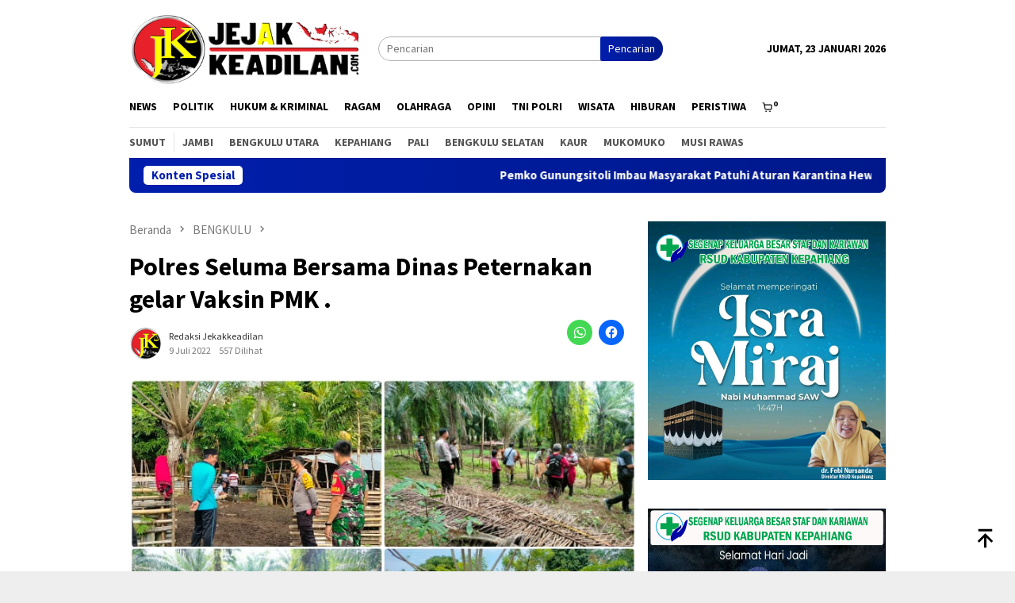

--- FILE ---
content_type: text/html; charset=UTF-8
request_url: https://jejakkeadilan.com/2022/07/09/polres-seluma-bersama-dinas-peternakan-gelar-vaksin-pmk/
body_size: 20319
content:
<!DOCTYPE html>
<html lang="id">
<head itemscope="itemscope" itemtype="http://schema.org/WebSite">
<meta charset="UTF-8">
<meta name="viewport" content="width=device-width, initial-scale=1">
<link rel="profile" href="http://gmpg.org/xfn/11">

<script type="text/javascript">
/* <![CDATA[ */
(()=>{var e={};e.g=function(){if("object"==typeof globalThis)return globalThis;try{return this||new Function("return this")()}catch(e){if("object"==typeof window)return window}}(),function({ampUrl:n,isCustomizePreview:t,isAmpDevMode:r,noampQueryVarName:o,noampQueryVarValue:s,disabledStorageKey:i,mobileUserAgents:a,regexRegex:c}){if("undefined"==typeof sessionStorage)return;const d=new RegExp(c);if(!a.some((e=>{const n=e.match(d);return!(!n||!new RegExp(n[1],n[2]).test(navigator.userAgent))||navigator.userAgent.includes(e)})))return;e.g.addEventListener("DOMContentLoaded",(()=>{const e=document.getElementById("amp-mobile-version-switcher");if(!e)return;e.hidden=!1;const n=e.querySelector("a[href]");n&&n.addEventListener("click",(()=>{sessionStorage.removeItem(i)}))}));const g=r&&["paired-browsing-non-amp","paired-browsing-amp"].includes(window.name);if(sessionStorage.getItem(i)||t||g)return;const u=new URL(location.href),m=new URL(n);m.hash=u.hash,u.searchParams.has(o)&&s===u.searchParams.get(o)?sessionStorage.setItem(i,"1"):m.href!==u.href&&(window.stop(),location.replace(m.href))}({"ampUrl":"https:\/\/jejakkeadilan.com\/2022\/07\/09\/polres-seluma-bersama-dinas-peternakan-gelar-vaksin-pmk\/?amp=1","noampQueryVarName":"noamp","noampQueryVarValue":"mobile","disabledStorageKey":"amp_mobile_redirect_disabled","mobileUserAgents":["Mobile","Android","Silk\/","Kindle","BlackBerry","Opera Mini","Opera Mobi"],"regexRegex":"^\\\/((?:.|\\n)+)\\\/([i]*)$","isCustomizePreview":false,"isAmpDevMode":false})})();
/* ]]> */
</script>
<meta name='robots' content='index, follow, max-image-preview:large, max-snippet:-1, max-video-preview:-1' />
	<style>img:is([sizes="auto" i], [sizes^="auto," i]) { contain-intrinsic-size: 3000px 1500px }</style>
	<script>window._wca = window._wca || [];</script>

	<!-- This site is optimized with the Yoast SEO plugin v25.1 - https://yoast.com/wordpress/plugins/seo/ -->
	<title>Polres Seluma Bersama Dinas Peternakan gelar Vaksin PMK . - Jejak Keadilan</title>
	<link rel="canonical" href="https://jejakkeadilan.com/2022/07/09/polres-seluma-bersama-dinas-peternakan-gelar-vaksin-pmk/" />
	<meta property="og:locale" content="id_ID" />
	<meta property="og:type" content="article" />
	<meta property="og:title" content="Polres Seluma Bersama Dinas Peternakan gelar Vaksin PMK . - Jejak Keadilan" />
	<meta property="og:description" content="Seluma , jejakkeadilan.com – Personil Polsek Sukaraja Polres Seluma bersama tim vaksinasi hewan dari Dinas&nbsp;[&hellip;]" />
	<meta property="og:url" content="https://jejakkeadilan.com/2022/07/09/polres-seluma-bersama-dinas-peternakan-gelar-vaksin-pmk/" />
	<meta property="og:site_name" content="Jejak Keadilan" />
	<meta property="article:publisher" content="https://www.facebook.com/jejakkeadilan" />
	<meta property="article:published_time" content="2022-07-09T12:51:46+00:00" />
	<meta property="article:modified_time" content="2022-07-09T12:51:48+00:00" />
	<meta property="og:image" content="https://jejakkeadilan.com/wp-content/uploads/2022/07/WhatsApp-Image-2022-07-09-at-11.34.36.jpeg" />
	<meta property="og:image:width" content="720" />
	<meta property="og:image:height" content="720" />
	<meta property="og:image:type" content="image/jpeg" />
	<meta name="author" content="Redaksi jekakkeadilan" />
	<meta name="twitter:card" content="summary_large_image" />
	<meta name="twitter:label1" content="Ditulis oleh" />
	<meta name="twitter:data1" content="Redaksi jekakkeadilan" />
	<meta name="twitter:label2" content="Estimasi waktu membaca" />
	<meta name="twitter:data2" content="1 menit" />
	<script type="application/ld+json" class="yoast-schema-graph">{"@context":"https://schema.org","@graph":[{"@type":"Article","@id":"https://jejakkeadilan.com/2022/07/09/polres-seluma-bersama-dinas-peternakan-gelar-vaksin-pmk/#article","isPartOf":{"@id":"https://jejakkeadilan.com/2022/07/09/polres-seluma-bersama-dinas-peternakan-gelar-vaksin-pmk/"},"author":{"name":"Redaksi jekakkeadilan","@id":"https://jejakkeadilan.com/#/schema/person/eb4b37fe25347708c48d43bd3a320985"},"headline":"Polres Seluma Bersama Dinas Peternakan gelar Vaksin PMK .","datePublished":"2022-07-09T12:51:46+00:00","dateModified":"2022-07-09T12:51:48+00:00","mainEntityOfPage":{"@id":"https://jejakkeadilan.com/2022/07/09/polres-seluma-bersama-dinas-peternakan-gelar-vaksin-pmk/"},"wordCount":187,"commentCount":1,"publisher":{"@id":"https://jejakkeadilan.com/#organization"},"image":{"@id":"https://jejakkeadilan.com/2022/07/09/polres-seluma-bersama-dinas-peternakan-gelar-vaksin-pmk/#primaryimage"},"thumbnailUrl":"https://jejakkeadilan.com/wp-content/uploads/2022/07/WhatsApp-Image-2022-07-09-at-11.34.36.jpeg","articleSection":["BENGKULU","BERITA","HEADLINE"],"inLanguage":"id","potentialAction":[{"@type":"CommentAction","name":"Comment","target":["https://jejakkeadilan.com/2022/07/09/polres-seluma-bersama-dinas-peternakan-gelar-vaksin-pmk/#respond"]}]},{"@type":"WebPage","@id":"https://jejakkeadilan.com/2022/07/09/polres-seluma-bersama-dinas-peternakan-gelar-vaksin-pmk/","url":"https://jejakkeadilan.com/2022/07/09/polres-seluma-bersama-dinas-peternakan-gelar-vaksin-pmk/","name":"Polres Seluma Bersama Dinas Peternakan gelar Vaksin PMK . - Jejak Keadilan","isPartOf":{"@id":"https://jejakkeadilan.com/#website"},"primaryImageOfPage":{"@id":"https://jejakkeadilan.com/2022/07/09/polres-seluma-bersama-dinas-peternakan-gelar-vaksin-pmk/#primaryimage"},"image":{"@id":"https://jejakkeadilan.com/2022/07/09/polres-seluma-bersama-dinas-peternakan-gelar-vaksin-pmk/#primaryimage"},"thumbnailUrl":"https://jejakkeadilan.com/wp-content/uploads/2022/07/WhatsApp-Image-2022-07-09-at-11.34.36.jpeg","datePublished":"2022-07-09T12:51:46+00:00","dateModified":"2022-07-09T12:51:48+00:00","breadcrumb":{"@id":"https://jejakkeadilan.com/2022/07/09/polres-seluma-bersama-dinas-peternakan-gelar-vaksin-pmk/#breadcrumb"},"inLanguage":"id","potentialAction":[{"@type":"ReadAction","target":["https://jejakkeadilan.com/2022/07/09/polres-seluma-bersama-dinas-peternakan-gelar-vaksin-pmk/"]}]},{"@type":"ImageObject","inLanguage":"id","@id":"https://jejakkeadilan.com/2022/07/09/polres-seluma-bersama-dinas-peternakan-gelar-vaksin-pmk/#primaryimage","url":"https://jejakkeadilan.com/wp-content/uploads/2022/07/WhatsApp-Image-2022-07-09-at-11.34.36.jpeg","contentUrl":"https://jejakkeadilan.com/wp-content/uploads/2022/07/WhatsApp-Image-2022-07-09-at-11.34.36.jpeg","width":720,"height":720},{"@type":"BreadcrumbList","@id":"https://jejakkeadilan.com/2022/07/09/polres-seluma-bersama-dinas-peternakan-gelar-vaksin-pmk/#breadcrumb","itemListElement":[{"@type":"ListItem","position":1,"name":"Beranda","item":"https://jejakkeadilan.com/"},{"@type":"ListItem","position":2,"name":"Polres Seluma Bersama Dinas Peternakan gelar Vaksin PMK ."}]},{"@type":"WebSite","@id":"https://jejakkeadilan.com/#website","url":"https://jejakkeadilan.com/","name":"Jejak Keadilan","description":"Adil dan Mencerdaskan","publisher":{"@id":"https://jejakkeadilan.com/#organization"},"potentialAction":[{"@type":"SearchAction","target":{"@type":"EntryPoint","urlTemplate":"https://jejakkeadilan.com/?s={search_term_string}"},"query-input":{"@type":"PropertyValueSpecification","valueRequired":true,"valueName":"search_term_string"}}],"inLanguage":"id"},{"@type":"Organization","@id":"https://jejakkeadilan.com/#organization","name":"Jejak Keadilan","url":"https://jejakkeadilan.com/","logo":{"@type":"ImageObject","inLanguage":"id","@id":"https://jejakkeadilan.com/#/schema/logo/image/","url":"https://jejakkeadilan.com/wp-content/uploads/2024/10/d44616b2-5c9a-4ef8-b068-126d0f5a8f38.jpeg","contentUrl":"https://jejakkeadilan.com/wp-content/uploads/2024/10/d44616b2-5c9a-4ef8-b068-126d0f5a8f38.jpeg","width":1600,"height":1600,"caption":"Jejak Keadilan"},"image":{"@id":"https://jejakkeadilan.com/#/schema/logo/image/"},"sameAs":["https://www.facebook.com/jejakkeadilan"]},{"@type":"Person","@id":"https://jejakkeadilan.com/#/schema/person/eb4b37fe25347708c48d43bd3a320985","name":"Redaksi jekakkeadilan","image":{"@type":"ImageObject","inLanguage":"id","@id":"https://jejakkeadilan.com/#/schema/person/image/","url":"https://secure.gravatar.com/avatar/244d7acd311255f4a2cefc1a5c4705989bcbc3a15538d75024ec030f9451f786?s=96&r=g","contentUrl":"https://secure.gravatar.com/avatar/244d7acd311255f4a2cefc1a5c4705989bcbc3a15538d75024ec030f9451f786?s=96&r=g","caption":"Redaksi jekakkeadilan"},"sameAs":["https://jejakkeadilan.com/"],"url":"https://jejakkeadilan.com/author/redaksi/"}]}</script>
	<!-- / Yoast SEO plugin. -->


<link rel='dns-prefetch' href='//stats.wp.com' />
<link rel='dns-prefetch' href='//www.googletagmanager.com' />
<link rel='dns-prefetch' href='//fonts.googleapis.com' />
<link rel='dns-prefetch' href='//widgets.wp.com' />
<link rel='dns-prefetch' href='//s0.wp.com' />
<link rel='dns-prefetch' href='//0.gravatar.com' />
<link rel='dns-prefetch' href='//1.gravatar.com' />
<link rel='dns-prefetch' href='//2.gravatar.com' />
<link rel='dns-prefetch' href='//pagead2.googlesyndication.com' />
<link rel='preconnect' href='//c0.wp.com' />
<link rel="alternate" type="application/rss+xml" title="Jejak Keadilan &raquo; Feed" href="https://jejakkeadilan.com/feed/" />
<link rel="alternate" type="application/rss+xml" title="Jejak Keadilan &raquo; Umpan Komentar" href="https://jejakkeadilan.com/comments/feed/" />
<link rel="alternate" type="application/rss+xml" title="Jejak Keadilan &raquo; Polres Seluma Bersama Dinas Peternakan gelar Vaksin PMK . Umpan Komentar" href="https://jejakkeadilan.com/2022/07/09/polres-seluma-bersama-dinas-peternakan-gelar-vaksin-pmk/feed/" />
<script type="text/javascript">
/* <![CDATA[ */
window._wpemojiSettings = {"baseUrl":"https:\/\/s.w.org\/images\/core\/emoji\/16.0.1\/72x72\/","ext":".png","svgUrl":"https:\/\/s.w.org\/images\/core\/emoji\/16.0.1\/svg\/","svgExt":".svg","source":{"concatemoji":"https:\/\/jejakkeadilan.com\/wp-includes\/js\/wp-emoji-release.min.js?ver=6.8.3"}};
/*! This file is auto-generated */
!function(s,n){var o,i,e;function c(e){try{var t={supportTests:e,timestamp:(new Date).valueOf()};sessionStorage.setItem(o,JSON.stringify(t))}catch(e){}}function p(e,t,n){e.clearRect(0,0,e.canvas.width,e.canvas.height),e.fillText(t,0,0);var t=new Uint32Array(e.getImageData(0,0,e.canvas.width,e.canvas.height).data),a=(e.clearRect(0,0,e.canvas.width,e.canvas.height),e.fillText(n,0,0),new Uint32Array(e.getImageData(0,0,e.canvas.width,e.canvas.height).data));return t.every(function(e,t){return e===a[t]})}function u(e,t){e.clearRect(0,0,e.canvas.width,e.canvas.height),e.fillText(t,0,0);for(var n=e.getImageData(16,16,1,1),a=0;a<n.data.length;a++)if(0!==n.data[a])return!1;return!0}function f(e,t,n,a){switch(t){case"flag":return n(e,"\ud83c\udff3\ufe0f\u200d\u26a7\ufe0f","\ud83c\udff3\ufe0f\u200b\u26a7\ufe0f")?!1:!n(e,"\ud83c\udde8\ud83c\uddf6","\ud83c\udde8\u200b\ud83c\uddf6")&&!n(e,"\ud83c\udff4\udb40\udc67\udb40\udc62\udb40\udc65\udb40\udc6e\udb40\udc67\udb40\udc7f","\ud83c\udff4\u200b\udb40\udc67\u200b\udb40\udc62\u200b\udb40\udc65\u200b\udb40\udc6e\u200b\udb40\udc67\u200b\udb40\udc7f");case"emoji":return!a(e,"\ud83e\udedf")}return!1}function g(e,t,n,a){var r="undefined"!=typeof WorkerGlobalScope&&self instanceof WorkerGlobalScope?new OffscreenCanvas(300,150):s.createElement("canvas"),o=r.getContext("2d",{willReadFrequently:!0}),i=(o.textBaseline="top",o.font="600 32px Arial",{});return e.forEach(function(e){i[e]=t(o,e,n,a)}),i}function t(e){var t=s.createElement("script");t.src=e,t.defer=!0,s.head.appendChild(t)}"undefined"!=typeof Promise&&(o="wpEmojiSettingsSupports",i=["flag","emoji"],n.supports={everything:!0,everythingExceptFlag:!0},e=new Promise(function(e){s.addEventListener("DOMContentLoaded",e,{once:!0})}),new Promise(function(t){var n=function(){try{var e=JSON.parse(sessionStorage.getItem(o));if("object"==typeof e&&"number"==typeof e.timestamp&&(new Date).valueOf()<e.timestamp+604800&&"object"==typeof e.supportTests)return e.supportTests}catch(e){}return null}();if(!n){if("undefined"!=typeof Worker&&"undefined"!=typeof OffscreenCanvas&&"undefined"!=typeof URL&&URL.createObjectURL&&"undefined"!=typeof Blob)try{var e="postMessage("+g.toString()+"("+[JSON.stringify(i),f.toString(),p.toString(),u.toString()].join(",")+"));",a=new Blob([e],{type:"text/javascript"}),r=new Worker(URL.createObjectURL(a),{name:"wpTestEmojiSupports"});return void(r.onmessage=function(e){c(n=e.data),r.terminate(),t(n)})}catch(e){}c(n=g(i,f,p,u))}t(n)}).then(function(e){for(var t in e)n.supports[t]=e[t],n.supports.everything=n.supports.everything&&n.supports[t],"flag"!==t&&(n.supports.everythingExceptFlag=n.supports.everythingExceptFlag&&n.supports[t]);n.supports.everythingExceptFlag=n.supports.everythingExceptFlag&&!n.supports.flag,n.DOMReady=!1,n.readyCallback=function(){n.DOMReady=!0}}).then(function(){return e}).then(function(){var e;n.supports.everything||(n.readyCallback(),(e=n.source||{}).concatemoji?t(e.concatemoji):e.wpemoji&&e.twemoji&&(t(e.twemoji),t(e.wpemoji)))}))}((window,document),window._wpemojiSettings);
/* ]]> */
</script>
<link rel='stylesheet' id='jetpack_related-posts-css' href='https://c0.wp.com/p/jetpack/15.4/modules/related-posts/related-posts.css' type='text/css' media='all' />
<style id='wp-emoji-styles-inline-css' type='text/css'>

	img.wp-smiley, img.emoji {
		display: inline !important;
		border: none !important;
		box-shadow: none !important;
		height: 1em !important;
		width: 1em !important;
		margin: 0 0.07em !important;
		vertical-align: -0.1em !important;
		background: none !important;
		padding: 0 !important;
	}
</style>
<link rel='stylesheet' id='wp-block-library-css' href='https://c0.wp.com/c/6.8.3/wp-includes/css/dist/block-library/style.min.css' type='text/css' media='all' />
<style id='classic-theme-styles-inline-css' type='text/css'>
/*! This file is auto-generated */
.wp-block-button__link{color:#fff;background-color:#32373c;border-radius:9999px;box-shadow:none;text-decoration:none;padding:calc(.667em + 2px) calc(1.333em + 2px);font-size:1.125em}.wp-block-file__button{background:#32373c;color:#fff;text-decoration:none}
</style>
<style id='kia-post-subtitle-style-inline-css' type='text/css'>
.wp-block-kia-post-subtitle{box-sizing:border-box;word-break:break-word}.wp-block-kia-post-subtitle a{display:inline-block}.wp-block-kia-post-subtitle.no-subtitle{opacity:.333}

</style>
<link rel='stylesheet' id='mediaelement-css' href='https://c0.wp.com/c/6.8.3/wp-includes/js/mediaelement/mediaelementplayer-legacy.min.css' type='text/css' media='all' />
<link rel='stylesheet' id='wp-mediaelement-css' href='https://c0.wp.com/c/6.8.3/wp-includes/js/mediaelement/wp-mediaelement.min.css' type='text/css' media='all' />
<style id='jetpack-sharing-buttons-style-inline-css' type='text/css'>
.jetpack-sharing-buttons__services-list{display:flex;flex-direction:row;flex-wrap:wrap;gap:0;list-style-type:none;margin:5px;padding:0}.jetpack-sharing-buttons__services-list.has-small-icon-size{font-size:12px}.jetpack-sharing-buttons__services-list.has-normal-icon-size{font-size:16px}.jetpack-sharing-buttons__services-list.has-large-icon-size{font-size:24px}.jetpack-sharing-buttons__services-list.has-huge-icon-size{font-size:36px}@media print{.jetpack-sharing-buttons__services-list{display:none!important}}.editor-styles-wrapper .wp-block-jetpack-sharing-buttons{gap:0;padding-inline-start:0}ul.jetpack-sharing-buttons__services-list.has-background{padding:1.25em 2.375em}
</style>
<style id='global-styles-inline-css' type='text/css'>
:root{--wp--preset--aspect-ratio--square: 1;--wp--preset--aspect-ratio--4-3: 4/3;--wp--preset--aspect-ratio--3-4: 3/4;--wp--preset--aspect-ratio--3-2: 3/2;--wp--preset--aspect-ratio--2-3: 2/3;--wp--preset--aspect-ratio--16-9: 16/9;--wp--preset--aspect-ratio--9-16: 9/16;--wp--preset--color--black: #000000;--wp--preset--color--cyan-bluish-gray: #abb8c3;--wp--preset--color--white: #ffffff;--wp--preset--color--pale-pink: #f78da7;--wp--preset--color--vivid-red: #cf2e2e;--wp--preset--color--luminous-vivid-orange: #ff6900;--wp--preset--color--luminous-vivid-amber: #fcb900;--wp--preset--color--light-green-cyan: #7bdcb5;--wp--preset--color--vivid-green-cyan: #00d084;--wp--preset--color--pale-cyan-blue: #8ed1fc;--wp--preset--color--vivid-cyan-blue: #0693e3;--wp--preset--color--vivid-purple: #9b51e0;--wp--preset--gradient--vivid-cyan-blue-to-vivid-purple: linear-gradient(135deg,rgba(6,147,227,1) 0%,rgb(155,81,224) 100%);--wp--preset--gradient--light-green-cyan-to-vivid-green-cyan: linear-gradient(135deg,rgb(122,220,180) 0%,rgb(0,208,130) 100%);--wp--preset--gradient--luminous-vivid-amber-to-luminous-vivid-orange: linear-gradient(135deg,rgba(252,185,0,1) 0%,rgba(255,105,0,1) 100%);--wp--preset--gradient--luminous-vivid-orange-to-vivid-red: linear-gradient(135deg,rgba(255,105,0,1) 0%,rgb(207,46,46) 100%);--wp--preset--gradient--very-light-gray-to-cyan-bluish-gray: linear-gradient(135deg,rgb(238,238,238) 0%,rgb(169,184,195) 100%);--wp--preset--gradient--cool-to-warm-spectrum: linear-gradient(135deg,rgb(74,234,220) 0%,rgb(151,120,209) 20%,rgb(207,42,186) 40%,rgb(238,44,130) 60%,rgb(251,105,98) 80%,rgb(254,248,76) 100%);--wp--preset--gradient--blush-light-purple: linear-gradient(135deg,rgb(255,206,236) 0%,rgb(152,150,240) 100%);--wp--preset--gradient--blush-bordeaux: linear-gradient(135deg,rgb(254,205,165) 0%,rgb(254,45,45) 50%,rgb(107,0,62) 100%);--wp--preset--gradient--luminous-dusk: linear-gradient(135deg,rgb(255,203,112) 0%,rgb(199,81,192) 50%,rgb(65,88,208) 100%);--wp--preset--gradient--pale-ocean: linear-gradient(135deg,rgb(255,245,203) 0%,rgb(182,227,212) 50%,rgb(51,167,181) 100%);--wp--preset--gradient--electric-grass: linear-gradient(135deg,rgb(202,248,128) 0%,rgb(113,206,126) 100%);--wp--preset--gradient--midnight: linear-gradient(135deg,rgb(2,3,129) 0%,rgb(40,116,252) 100%);--wp--preset--font-size--small: 13px;--wp--preset--font-size--medium: 20px;--wp--preset--font-size--large: 36px;--wp--preset--font-size--x-large: 42px;--wp--preset--spacing--20: 0.44rem;--wp--preset--spacing--30: 0.67rem;--wp--preset--spacing--40: 1rem;--wp--preset--spacing--50: 1.5rem;--wp--preset--spacing--60: 2.25rem;--wp--preset--spacing--70: 3.38rem;--wp--preset--spacing--80: 5.06rem;--wp--preset--shadow--natural: 6px 6px 9px rgba(0, 0, 0, 0.2);--wp--preset--shadow--deep: 12px 12px 50px rgba(0, 0, 0, 0.4);--wp--preset--shadow--sharp: 6px 6px 0px rgba(0, 0, 0, 0.2);--wp--preset--shadow--outlined: 6px 6px 0px -3px rgba(255, 255, 255, 1), 6px 6px rgba(0, 0, 0, 1);--wp--preset--shadow--crisp: 6px 6px 0px rgba(0, 0, 0, 1);}:where(.is-layout-flex){gap: 0.5em;}:where(.is-layout-grid){gap: 0.5em;}body .is-layout-flex{display: flex;}.is-layout-flex{flex-wrap: wrap;align-items: center;}.is-layout-flex > :is(*, div){margin: 0;}body .is-layout-grid{display: grid;}.is-layout-grid > :is(*, div){margin: 0;}:where(.wp-block-columns.is-layout-flex){gap: 2em;}:where(.wp-block-columns.is-layout-grid){gap: 2em;}:where(.wp-block-post-template.is-layout-flex){gap: 1.25em;}:where(.wp-block-post-template.is-layout-grid){gap: 1.25em;}.has-black-color{color: var(--wp--preset--color--black) !important;}.has-cyan-bluish-gray-color{color: var(--wp--preset--color--cyan-bluish-gray) !important;}.has-white-color{color: var(--wp--preset--color--white) !important;}.has-pale-pink-color{color: var(--wp--preset--color--pale-pink) !important;}.has-vivid-red-color{color: var(--wp--preset--color--vivid-red) !important;}.has-luminous-vivid-orange-color{color: var(--wp--preset--color--luminous-vivid-orange) !important;}.has-luminous-vivid-amber-color{color: var(--wp--preset--color--luminous-vivid-amber) !important;}.has-light-green-cyan-color{color: var(--wp--preset--color--light-green-cyan) !important;}.has-vivid-green-cyan-color{color: var(--wp--preset--color--vivid-green-cyan) !important;}.has-pale-cyan-blue-color{color: var(--wp--preset--color--pale-cyan-blue) !important;}.has-vivid-cyan-blue-color{color: var(--wp--preset--color--vivid-cyan-blue) !important;}.has-vivid-purple-color{color: var(--wp--preset--color--vivid-purple) !important;}.has-black-background-color{background-color: var(--wp--preset--color--black) !important;}.has-cyan-bluish-gray-background-color{background-color: var(--wp--preset--color--cyan-bluish-gray) !important;}.has-white-background-color{background-color: var(--wp--preset--color--white) !important;}.has-pale-pink-background-color{background-color: var(--wp--preset--color--pale-pink) !important;}.has-vivid-red-background-color{background-color: var(--wp--preset--color--vivid-red) !important;}.has-luminous-vivid-orange-background-color{background-color: var(--wp--preset--color--luminous-vivid-orange) !important;}.has-luminous-vivid-amber-background-color{background-color: var(--wp--preset--color--luminous-vivid-amber) !important;}.has-light-green-cyan-background-color{background-color: var(--wp--preset--color--light-green-cyan) !important;}.has-vivid-green-cyan-background-color{background-color: var(--wp--preset--color--vivid-green-cyan) !important;}.has-pale-cyan-blue-background-color{background-color: var(--wp--preset--color--pale-cyan-blue) !important;}.has-vivid-cyan-blue-background-color{background-color: var(--wp--preset--color--vivid-cyan-blue) !important;}.has-vivid-purple-background-color{background-color: var(--wp--preset--color--vivid-purple) !important;}.has-black-border-color{border-color: var(--wp--preset--color--black) !important;}.has-cyan-bluish-gray-border-color{border-color: var(--wp--preset--color--cyan-bluish-gray) !important;}.has-white-border-color{border-color: var(--wp--preset--color--white) !important;}.has-pale-pink-border-color{border-color: var(--wp--preset--color--pale-pink) !important;}.has-vivid-red-border-color{border-color: var(--wp--preset--color--vivid-red) !important;}.has-luminous-vivid-orange-border-color{border-color: var(--wp--preset--color--luminous-vivid-orange) !important;}.has-luminous-vivid-amber-border-color{border-color: var(--wp--preset--color--luminous-vivid-amber) !important;}.has-light-green-cyan-border-color{border-color: var(--wp--preset--color--light-green-cyan) !important;}.has-vivid-green-cyan-border-color{border-color: var(--wp--preset--color--vivid-green-cyan) !important;}.has-pale-cyan-blue-border-color{border-color: var(--wp--preset--color--pale-cyan-blue) !important;}.has-vivid-cyan-blue-border-color{border-color: var(--wp--preset--color--vivid-cyan-blue) !important;}.has-vivid-purple-border-color{border-color: var(--wp--preset--color--vivid-purple) !important;}.has-vivid-cyan-blue-to-vivid-purple-gradient-background{background: var(--wp--preset--gradient--vivid-cyan-blue-to-vivid-purple) !important;}.has-light-green-cyan-to-vivid-green-cyan-gradient-background{background: var(--wp--preset--gradient--light-green-cyan-to-vivid-green-cyan) !important;}.has-luminous-vivid-amber-to-luminous-vivid-orange-gradient-background{background: var(--wp--preset--gradient--luminous-vivid-amber-to-luminous-vivid-orange) !important;}.has-luminous-vivid-orange-to-vivid-red-gradient-background{background: var(--wp--preset--gradient--luminous-vivid-orange-to-vivid-red) !important;}.has-very-light-gray-to-cyan-bluish-gray-gradient-background{background: var(--wp--preset--gradient--very-light-gray-to-cyan-bluish-gray) !important;}.has-cool-to-warm-spectrum-gradient-background{background: var(--wp--preset--gradient--cool-to-warm-spectrum) !important;}.has-blush-light-purple-gradient-background{background: var(--wp--preset--gradient--blush-light-purple) !important;}.has-blush-bordeaux-gradient-background{background: var(--wp--preset--gradient--blush-bordeaux) !important;}.has-luminous-dusk-gradient-background{background: var(--wp--preset--gradient--luminous-dusk) !important;}.has-pale-ocean-gradient-background{background: var(--wp--preset--gradient--pale-ocean) !important;}.has-electric-grass-gradient-background{background: var(--wp--preset--gradient--electric-grass) !important;}.has-midnight-gradient-background{background: var(--wp--preset--gradient--midnight) !important;}.has-small-font-size{font-size: var(--wp--preset--font-size--small) !important;}.has-medium-font-size{font-size: var(--wp--preset--font-size--medium) !important;}.has-large-font-size{font-size: var(--wp--preset--font-size--large) !important;}.has-x-large-font-size{font-size: var(--wp--preset--font-size--x-large) !important;}
:where(.wp-block-post-template.is-layout-flex){gap: 1.25em;}:where(.wp-block-post-template.is-layout-grid){gap: 1.25em;}
:where(.wp-block-columns.is-layout-flex){gap: 2em;}:where(.wp-block-columns.is-layout-grid){gap: 2em;}
:root :where(.wp-block-pullquote){font-size: 1.5em;line-height: 1.6;}
</style>
<link rel='stylesheet' id='dashicons-css' href='https://c0.wp.com/c/6.8.3/wp-includes/css/dashicons.min.css' type='text/css' media='all' />
<link rel='stylesheet' id='post-views-counter-frontend-css' href='https://jejakkeadilan.com/wp-content/plugins/post-views-counter/css/frontend.min.css?ver=1.5.3' type='text/css' media='all' />
<link rel='stylesheet' id='woocommerce-layout-css' href='https://c0.wp.com/p/woocommerce/10.4.3/assets/css/woocommerce-layout.css' type='text/css' media='all' />
<style id='woocommerce-layout-inline-css' type='text/css'>

	.infinite-scroll .woocommerce-pagination {
		display: none;
	}
</style>
<link rel='stylesheet' id='woocommerce-smallscreen-css' href='https://c0.wp.com/p/woocommerce/10.4.3/assets/css/woocommerce-smallscreen.css' type='text/css' media='only screen and (max-width: 768px)' />
<link rel='stylesheet' id='woocommerce-general-css' href='https://c0.wp.com/p/woocommerce/10.4.3/assets/css/woocommerce.css' type='text/css' media='all' />
<style id='woocommerce-inline-inline-css' type='text/css'>
.woocommerce form .form-row .required { visibility: visible; }
</style>
<link crossorigin="anonymous" rel='stylesheet' id='bloggingpro-fonts-css' href='https://fonts.googleapis.com/css?family=Source+Sans+Pro%3Aregular%2Citalic%2C700%2C300%26subset%3Dlatin%2C&#038;ver=1.3.8' type='text/css' media='all' />
<link rel='stylesheet' id='bloggingpro-woocommerce-css' href='https://jejakkeadilan.com/wp-content/themes/bloggingpro/css/woocommerce.css?ver=1.3.8' type='text/css' media='all' />
<link rel='stylesheet' id='bloggingpro-style-css' href='https://jejakkeadilan.com/wp-content/themes/bloggingpro/style.css?ver=1.3.8' type='text/css' media='all' />
<style id='bloggingpro-style-inline-css' type='text/css'>
kbd,a.button,button,.button,button.button,input[type="button"],input[type="reset"],input[type="submit"],.tagcloud a,ul.page-numbers li a.prev.page-numbers,ul.page-numbers li a.next.page-numbers,ul.page-numbers li span.page-numbers,.page-links > .page-link-number,.cat-links ul li a,.entry-footer .tag-text,.gmr-recentposts-widget li.listpost-gallery .gmr-rp-content .gmr-metacontent .cat-links-content a,.page-links > .post-page-numbers.current span,ol.comment-list li div.reply a,#cancel-comment-reply-link,.entry-footer .tags-links a:hover,.gmr-topnotification{background-color:#001fad;}.woocommerce #respond input#submit,.woocommerce a.button,.woocommerce button.button,.woocommerce input.button,.woocommerce #respond input#submit.alt,.woocommerce a.button.alt,.woocommerce button.button.alt,.woocommerce input.button.alt{background-color:#001fad !important;}#primary-menu > li ul .current-menu-item > a,#primary-menu .sub-menu > li:hover > a,.cat-links-content a,.tagcloud li:before,a:hover,a:focus,a:active,.gmr-ontop:hover path,#navigationamp button.close-topnavmenu-wrap,.sidr a#sidr-id-close-topnavmenu-button,.sidr-class-menu-item i._mi,.sidr-class-menu-item img._mi,.text-marquee{color:#001fad;}.widget-title:after,a.button,button,.button,button.button,input[type="button"],input[type="reset"],input[type="submit"],.tagcloud a,.sticky .gmr-box-content,.bypostauthor > .comment-body,.gmr-ajax-loader div:nth-child(1),.gmr-ajax-loader div:nth-child(2),.entry-footer .tags-links a:hover{border-color:#001fad;}a,.gmr-ontop path{color:#2E2E2E;}.entry-content-single p a{color:#dd0000;}body{color:#000000;font-family:"Source Sans Pro","Helvetica Neue",sans-serif;font-weight:500;font-size:14px;}.site-header{background-image:url();-webkit-background-size:auto;-moz-background-size:auto;-o-background-size:auto;background-size:auto;background-repeat:repeat;background-position:center top;background-attachment:scroll;}.site-header,.gmr-verytopbanner{background-color:#ffffff;}.site-title a{color:#0f1163;}.site-description{color:#999999;}.top-header{background-color:#ffffff;}#gmr-responsive-menu,.gmr-mainmenu #primary-menu > li > a,.search-trigger .gmr-icon{color:#000000;}.gmr-mainmenu #primary-menu > li.menu-border > a span,.gmr-mainmenu #primary-menu > li.page_item_has_children > a:after,.gmr-mainmenu #primary-menu > li.menu-item-has-children > a:after,.gmr-mainmenu #primary-menu .sub-menu > li.page_item_has_children > a:after,.gmr-mainmenu #primary-menu .sub-menu > li.menu-item-has-children > a:after{border-color:#000000;}#gmr-responsive-menu:hover,.gmr-mainmenu #primary-menu > li:hover > a,.gmr-mainmenu #primary-menu > .current-menu-item > a,.gmr-mainmenu #primary-menu .current-menu-ancestor > a,.gmr-mainmenu #primary-menu .current_page_item > a,.gmr-mainmenu #primary-menu .current_page_ancestor > a,.search-trigger .gmr-icon:hover{color:#dd0202;}.gmr-mainmenu #primary-menu > li.menu-border:hover > a span,.gmr-mainmenu #primary-menu > li.menu-border.current-menu-item > a span,.gmr-mainmenu #primary-menu > li.menu-border.current-menu-ancestor > a span,.gmr-mainmenu #primary-menu > li.menu-border.current_page_item > a span,.gmr-mainmenu #primary-menu > li.menu-border.current_page_ancestor > a span,.gmr-mainmenu #primary-menu > li.page_item_has_children:hover > a:after,.gmr-mainmenu #primary-menu > li.menu-item-has-children:hover > a:after,.gmr-mainmenu #primary-menu .sub-menu > li.page_item_has_children:hover > a:after,.gmr-mainmenu #primary-menu .sub-menu > li.menu-item-has-children:hover > a:after{border-color:#dd0202;}.secondwrap-menu .gmr-mainmenu #primary-menu > li > a,.secondwrap-menu .search-trigger .gmr-icon{color:#555555;}#primary-menu > li.menu-border > a span{border-color:#555555;}.secondwrap-menu .gmr-mainmenu #primary-menu > li:hover > a,.secondwrap-menu .gmr-mainmenu #primary-menu > .current-menu-item > a,.secondwrap-menu .gmr-mainmenu #primary-menu .current-menu-ancestor > a,.secondwrap-menu .gmr-mainmenu #primary-menu .current_page_item > a,.secondwrap-menu .gmr-mainmenu #primary-menu .current_page_ancestor > a,.secondwrap-menu .gmr-mainmenu #primary-menu > li.page_item_has_children:hover > a:after,.secondwrap-menu .gmr-mainmenu #primary-menu > li.menu-item-has-children:hover > a:after,.secondwrap-menu .gmr-mainmenu #primary-menu .sub-menu > li.page_item_has_children:hover > a:after,.secondwrap-menu .gmr-mainmenu #primary-menu .sub-menu > li.menu-item-has-children:hover > a:after,.secondwrap-menu .search-trigger .gmr-icon:hover{color:#dd0606;}.secondwrap-menu .gmr-mainmenu #primary-menu > li.menu-border:hover > a span,.secondwrap-menu .gmr-mainmenu #primary-menu > li.menu-border.current-menu-item > a span,.secondwrap-menu .gmr-mainmenu #primary-menu > li.menu-border.current-menu-ancestor > a span,.secondwrap-menu .gmr-mainmenu #primary-menu > li.menu-border.current_page_item > a span,.secondwrap-menu .gmr-mainmenu #primary-menu > li.menu-border.current_page_ancestor > a span,.secondwrap-menu .gmr-mainmenu #primary-menu > li.page_item_has_children:hover > a:after,.secondwrap-menu .gmr-mainmenu #primary-menu > li.menu-item-has-children:hover > a:after,.secondwrap-menu .gmr-mainmenu #primary-menu .sub-menu > li.page_item_has_children:hover > a:after,.secondwrap-menu .gmr-mainmenu #primary-menu .sub-menu > li.menu-item-has-children:hover > a:after{border-color:#dd0606;}h1,h2,h3,h4,h5,h6,.h1,.h2,.h3,.h4,.h5,.h6,.site-title,#primary-menu > li > a,.gmr-rp-biglink a,.gmr-rp-link a,.gmr-gallery-related ul li p a{font-family:"Source Sans Pro","Helvetica Neue",sans-serif;}.entry-main-single,.entry-main-single p{font-size:16px;}h1.title,h1.entry-title{font-size:32px;}h2.entry-title{font-size:18px;}.footer-container{background-color:#000177;}.widget-footer,.content-footer,.site-footer,.content-footer h3.widget-title{color:#f7f7f7;}.widget-footer a,.content-footer a,.site-footer a{color:#ffffff;}.widget-footer a:hover,.content-footer a:hover,.site-footer a:hover{color:#dd3333;}
</style>
<link rel='stylesheet' id='jetpack_likes-css' href='https://c0.wp.com/p/jetpack/15.4/modules/likes/style.css' type='text/css' media='all' />
<style id='akismet-widget-style-inline-css' type='text/css'>

			.a-stats {
				--akismet-color-mid-green: #357b49;
				--akismet-color-white: #fff;
				--akismet-color-light-grey: #f6f7f7;

				max-width: 350px;
				width: auto;
			}

			.a-stats * {
				all: unset;
				box-sizing: border-box;
			}

			.a-stats strong {
				font-weight: 600;
			}

			.a-stats a.a-stats__link,
			.a-stats a.a-stats__link:visited,
			.a-stats a.a-stats__link:active {
				background: var(--akismet-color-mid-green);
				border: none;
				box-shadow: none;
				border-radius: 8px;
				color: var(--akismet-color-white);
				cursor: pointer;
				display: block;
				font-family: -apple-system, BlinkMacSystemFont, 'Segoe UI', 'Roboto', 'Oxygen-Sans', 'Ubuntu', 'Cantarell', 'Helvetica Neue', sans-serif;
				font-weight: 500;
				padding: 12px;
				text-align: center;
				text-decoration: none;
				transition: all 0.2s ease;
			}

			/* Extra specificity to deal with TwentyTwentyOne focus style */
			.widget .a-stats a.a-stats__link:focus {
				background: var(--akismet-color-mid-green);
				color: var(--akismet-color-white);
				text-decoration: none;
			}

			.a-stats a.a-stats__link:hover {
				filter: brightness(110%);
				box-shadow: 0 4px 12px rgba(0, 0, 0, 0.06), 0 0 2px rgba(0, 0, 0, 0.16);
			}

			.a-stats .count {
				color: var(--akismet-color-white);
				display: block;
				font-size: 1.5em;
				line-height: 1.4;
				padding: 0 13px;
				white-space: nowrap;
			}
		
</style>
<link rel='stylesheet' id='sharedaddy-css' href='https://c0.wp.com/p/jetpack/15.4/modules/sharedaddy/sharing.css' type='text/css' media='all' />
<link rel='stylesheet' id='social-logos-css' href='https://c0.wp.com/p/jetpack/15.4/_inc/social-logos/social-logos.min.css' type='text/css' media='all' />
<script type="text/javascript" id="jetpack_related-posts-js-extra">
/* <![CDATA[ */
var related_posts_js_options = {"post_heading":"h4"};
/* ]]> */
</script>
<script type="text/javascript" src="https://c0.wp.com/p/jetpack/15.4/_inc/build/related-posts/related-posts.min.js" id="jetpack_related-posts-js"></script>
<script type="text/javascript" src="https://c0.wp.com/c/6.8.3/wp-includes/js/jquery/jquery.min.js" id="jquery-core-js"></script>
<script type="text/javascript" src="https://c0.wp.com/c/6.8.3/wp-includes/js/jquery/jquery-migrate.min.js" id="jquery-migrate-js"></script>
<script type="text/javascript" src="https://c0.wp.com/p/woocommerce/10.4.3/assets/js/jquery-blockui/jquery.blockUI.min.js" id="wc-jquery-blockui-js" defer="defer" data-wp-strategy="defer"></script>
<script type="text/javascript" id="wc-add-to-cart-js-extra">
/* <![CDATA[ */
var wc_add_to_cart_params = {"ajax_url":"\/wp-admin\/admin-ajax.php","wc_ajax_url":"\/?wc-ajax=%%endpoint%%","i18n_view_cart":"Lihat keranjang","cart_url":"https:\/\/jejakkeadilan.com\/cart\/","is_cart":"","cart_redirect_after_add":"no"};
/* ]]> */
</script>
<script type="text/javascript" src="https://c0.wp.com/p/woocommerce/10.4.3/assets/js/frontend/add-to-cart.min.js" id="wc-add-to-cart-js" defer="defer" data-wp-strategy="defer"></script>
<script type="text/javascript" src="https://c0.wp.com/p/woocommerce/10.4.3/assets/js/js-cookie/js.cookie.min.js" id="wc-js-cookie-js" defer="defer" data-wp-strategy="defer"></script>
<script type="text/javascript" id="woocommerce-js-extra">
/* <![CDATA[ */
var woocommerce_params = {"ajax_url":"\/wp-admin\/admin-ajax.php","wc_ajax_url":"\/?wc-ajax=%%endpoint%%","i18n_password_show":"Tampilkan kata sandi","i18n_password_hide":"Sembunyikan kata sandi"};
/* ]]> */
</script>
<script type="text/javascript" src="https://c0.wp.com/p/woocommerce/10.4.3/assets/js/frontend/woocommerce.min.js" id="woocommerce-js" defer="defer" data-wp-strategy="defer"></script>
<script type="text/javascript" src="https://stats.wp.com/s-202604.js" id="woocommerce-analytics-js" defer="defer" data-wp-strategy="defer"></script>

<!-- Potongan tag Google (gtag.js) ditambahkan oleh Site Kit -->
<!-- Snippet Google Analytics telah ditambahkan oleh Site Kit -->
<script type="text/javascript" src="https://www.googletagmanager.com/gtag/js?id=G-4PHJY6SM1W" id="google_gtagjs-js" async></script>
<script type="text/javascript" id="google_gtagjs-js-after">
/* <![CDATA[ */
window.dataLayer = window.dataLayer || [];function gtag(){dataLayer.push(arguments);}
gtag("set","linker",{"domains":["jejakkeadilan.com"]});
gtag("js", new Date());
gtag("set", "developer_id.dZTNiMT", true);
gtag("config", "G-4PHJY6SM1W");
/* ]]> */
</script>
<link rel="https://api.w.org/" href="https://jejakkeadilan.com/wp-json/" /><link rel="alternate" title="JSON" type="application/json" href="https://jejakkeadilan.com/wp-json/wp/v2/posts/15985" /><link rel="EditURI" type="application/rsd+xml" title="RSD" href="https://jejakkeadilan.com/xmlrpc.php?rsd" />
<meta name="generator" content="WordPress 6.8.3" />
<meta name="generator" content="WooCommerce 10.4.3" />
<link rel='shortlink' href='https://jejakkeadilan.com/?p=15985' />
<link rel="alternate" title="oEmbed (JSON)" type="application/json+oembed" href="https://jejakkeadilan.com/wp-json/oembed/1.0/embed?url=https%3A%2F%2Fjejakkeadilan.com%2F2022%2F07%2F09%2Fpolres-seluma-bersama-dinas-peternakan-gelar-vaksin-pmk%2F" />
<link rel="alternate" title="oEmbed (XML)" type="text/xml+oembed" href="https://jejakkeadilan.com/wp-json/oembed/1.0/embed?url=https%3A%2F%2Fjejakkeadilan.com%2F2022%2F07%2F09%2Fpolres-seluma-bersama-dinas-peternakan-gelar-vaksin-pmk%2F&#038;format=xml" />
<meta name="generator" content="Site Kit by Google 1.170.0" /><link rel="alternate" type="text/html" media="only screen and (max-width: 640px)" href="https://jejakkeadilan.com/2022/07/09/polres-seluma-bersama-dinas-peternakan-gelar-vaksin-pmk/?amp=1">	<style>img#wpstats{display:none}</style>
		<link rel="pingback" href="https://jejakkeadilan.com/xmlrpc.php">	<noscript><style>.woocommerce-product-gallery{ opacity: 1 !important; }</style></noscript>
	
<!-- Meta tag Google AdSense ditambahkan oleh Site Kit -->
<meta name="google-adsense-platform-account" content="ca-host-pub-2644536267352236">
<meta name="google-adsense-platform-domain" content="sitekit.withgoogle.com">
<!-- Akhir tag meta Google AdSense yang ditambahkan oleh Site Kit -->
      <meta name="onesignal" content="wordpress-plugin"/>
            <script>

      window.OneSignalDeferred = window.OneSignalDeferred || [];

      OneSignalDeferred.push(function(OneSignal) {
        var oneSignal_options = {};
        window._oneSignalInitOptions = oneSignal_options;

        oneSignal_options['serviceWorkerParam'] = { scope: '/wp-content/plugins/onesignal-free-web-push-notifications/sdk_files/push/onesignal/' };
oneSignal_options['serviceWorkerPath'] = 'OneSignalSDKWorker.js';

        OneSignal.Notifications.setDefaultUrl("https://jejakkeadilan.com");

        oneSignal_options['wordpress'] = true;
oneSignal_options['appId'] = '6e6def0b-0240-4e85-8523-d1c781f47dcd';
oneSignal_options['allowLocalhostAsSecureOrigin'] = true;
oneSignal_options['welcomeNotification'] = { };
oneSignal_options['welcomeNotification']['title'] = "";
oneSignal_options['welcomeNotification']['message'] = "";
oneSignal_options['path'] = "https://jejakkeadilan.com/wp-content/plugins/onesignal-free-web-push-notifications/sdk_files/";
oneSignal_options['safari_web_id'] = "jejakkeadilan.com";
oneSignal_options['promptOptions'] = { };
oneSignal_options['notifyButton'] = { };
oneSignal_options['notifyButton']['enable'] = true;
oneSignal_options['notifyButton']['position'] = 'bottom-right';
oneSignal_options['notifyButton']['theme'] = 'default';
oneSignal_options['notifyButton']['size'] = 'medium';
oneSignal_options['notifyButton']['showCredit'] = true;
oneSignal_options['notifyButton']['text'] = {};
              OneSignal.init(window._oneSignalInitOptions);
                    });

      function documentInitOneSignal() {
        var oneSignal_elements = document.getElementsByClassName("OneSignal-prompt");

        var oneSignalLinkClickHandler = function(event) { OneSignal.Notifications.requestPermission(); event.preventDefault(); };        for(var i = 0; i < oneSignal_elements.length; i++)
          oneSignal_elements[i].addEventListener('click', oneSignalLinkClickHandler, false);
      }

      if (document.readyState === 'complete') {
           documentInitOneSignal();
      }
      else {
           window.addEventListener("load", function(event){
               documentInitOneSignal();
          });
      }
    </script>
<link rel="amphtml" href="https://jejakkeadilan.com/2022/07/09/polres-seluma-bersama-dinas-peternakan-gelar-vaksin-pmk/?amp=1">
<!-- Snippet Google Tag Manager telah ditambahkan oleh Site Kit -->
<script type="text/javascript">
/* <![CDATA[ */

			( function( w, d, s, l, i ) {
				w[l] = w[l] || [];
				w[l].push( {'gtm.start': new Date().getTime(), event: 'gtm.js'} );
				var f = d.getElementsByTagName( s )[0],
					j = d.createElement( s ), dl = l != 'dataLayer' ? '&l=' + l : '';
				j.async = true;
				j.src = 'https://www.googletagmanager.com/gtm.js?id=' + i + dl;
				f.parentNode.insertBefore( j, f );
			} )( window, document, 'script', 'dataLayer', 'GTM-5QFP4SH' );
			
/* ]]> */
</script>

<!-- Snippet Google Tag Manager penutup telah ditambahkan oleh Site Kit -->

<!-- Snippet Google AdSense telah ditambahkan oleh Site Kit -->
<script type="text/javascript" async="async" src="https://pagead2.googlesyndication.com/pagead/js/adsbygoogle.js?client=ca-pub-2728453927181625&amp;host=ca-host-pub-2644536267352236" crossorigin="anonymous"></script>

<!-- Snippet Google AdSense penutup telah ditambahkan oleh Site Kit -->
<style>#amp-mobile-version-switcher{left:0;position:absolute;width:100%;z-index:100}#amp-mobile-version-switcher>a{background-color:#444;border:0;color:#eaeaea;display:block;font-family:-apple-system,BlinkMacSystemFont,Segoe UI,Roboto,Oxygen-Sans,Ubuntu,Cantarell,Helvetica Neue,sans-serif;font-size:16px;font-weight:600;padding:15px 0;text-align:center;-webkit-text-decoration:none;text-decoration:none}#amp-mobile-version-switcher>a:active,#amp-mobile-version-switcher>a:focus,#amp-mobile-version-switcher>a:hover{-webkit-text-decoration:underline;text-decoration:underline}</style><link rel="icon" href="https://jejakkeadilan.com/wp-content/uploads/2024/03/cropped-LOGO-RETINA-60x60.png" sizes="32x32" />
<link rel="icon" href="https://jejakkeadilan.com/wp-content/uploads/2024/03/cropped-LOGO-RETINA-300x300.png" sizes="192x192" />
<link rel="apple-touch-icon" href="https://jejakkeadilan.com/wp-content/uploads/2024/03/cropped-LOGO-RETINA-300x300.png" />
<meta name="msapplication-TileImage" content="https://jejakkeadilan.com/wp-content/uploads/2024/03/cropped-LOGO-RETINA-300x300.png" />
</head>

<body class="wp-singular post-template-default single single-post postid-15985 single-format-standard wp-custom-logo wp-theme-bloggingpro theme-bloggingpro woocommerce-no-js gmr-theme idtheme kentooz gmr-sticky group-blog" itemscope="itemscope" itemtype="http://schema.org/WebPage">
		<!-- Snippet Google Tag Manager (noscript) telah ditambahkan oleh Site Kit -->
		<noscript>
			<iframe src="https://www.googletagmanager.com/ns.html?id=GTM-5QFP4SH" height="0" width="0" style="display:none;visibility:hidden"></iframe>
		</noscript>
		<!-- Snippet Google Tag Manager (noscript) penutup telah ditambahkan oleh Site Kit -->
		<div id="full-container">
<a class="skip-link screen-reader-text" href="#main">Loncat ke konten</a>

<div class="gmr-floatbanner gmr-floatbanner-left"><div class="inner-floatleft"><button onclick="parentNode.remove()" title="tutup">tutup</button><script async src="https://pagead2.googlesyndication.com/pagead/js/adsbygoogle.js?client=ca-pub-2728453927181625"
     crossorigin="anonymous"></script></div></div><div class="gmr-floatbanner gmr-floatbanner-right"><div class="inner-floatright"><button onclick="parentNode.remove()" title="tutup">tutup</button><script async src="https://pagead2.googlesyndication.com/pagead/js/adsbygoogle.js?client=ca-pub-2728453927181625"
     crossorigin="anonymous"></script></div></div><div class="gmr-verytopbanner text-center"><div class="container">
</div></div>
<header id="masthead" class="site-header" role="banner" itemscope="itemscope" itemtype="http://schema.org/WPHeader">
	<div class="container">
					<div class="clearfix gmr-headwrapper">

				<div class="list-table clearfix">
					<div class="table-row">
						<div class="table-cell onlymobile-menu">
															<a id="gmr-responsive-menu" href="#menus" rel="nofollow" title="Menu Mobile"><svg xmlns="http://www.w3.org/2000/svg" xmlns:xlink="http://www.w3.org/1999/xlink" aria-hidden="true" role="img" width="1em" height="1em" preserveAspectRatio="xMidYMid meet" viewBox="0 0 24 24"><path d="M3 6h18v2H3V6m0 5h18v2H3v-2m0 5h18v2H3v-2z" fill="currentColor"/></svg><span class="screen-reader-text">Menu Mobile</span></a>
													</div>
												<div class="close-topnavmenu-wrap"><a id="close-topnavmenu-button" rel="nofollow" href="#"><svg xmlns="http://www.w3.org/2000/svg" xmlns:xlink="http://www.w3.org/1999/xlink" aria-hidden="true" role="img" width="1em" height="1em" preserveAspectRatio="xMidYMid meet" viewBox="0 0 24 24"><path d="M12 20c-4.41 0-8-3.59-8-8s3.59-8 8-8s8 3.59 8 8s-3.59 8-8 8m0-18C6.47 2 2 6.47 2 12s4.47 10 10 10s10-4.47 10-10S17.53 2 12 2m2.59 6L12 10.59L9.41 8L8 9.41L10.59 12L8 14.59L9.41 16L12 13.41L14.59 16L16 14.59L13.41 12L16 9.41L14.59 8z" fill="currentColor"/></svg></a></div>
												<div class="table-cell gmr-logo">
															<div class="logo-wrap">
									<a href="https://jejakkeadilan.com/" class="custom-logo-link" itemprop="url" title="Jejak Keadilan">
										<img src="https://jejakkeadilan.com/wp-content/uploads/2023/12/LOGO-1.png" alt="Jejak Keadilan" title="Jejak Keadilan" />
									</a>
								</div>
														</div>
													<div class="table-cell search">
								<a id="search-menu-button-top" class="responsive-searchbtn pull-right" href="#" rel="nofollow"><svg xmlns="http://www.w3.org/2000/svg" xmlns:xlink="http://www.w3.org/1999/xlink" aria-hidden="true" role="img" width="1em" height="1em" preserveAspectRatio="xMidYMid meet" viewBox="0 0 24 24"><g fill="none"><path d="M21 21l-4.486-4.494M19 10.5a8.5 8.5 0 1 1-17 0a8.5 8.5 0 0 1 17 0z" stroke="currentColor" stroke-width="2" stroke-linecap="round"/></g></svg></a>
								<form method="get" id="search-topsearchform-container" class="gmr-searchform searchform topsearchform" action="https://jejakkeadilan.com/">
									<input type="text" name="s" id="s" placeholder="Pencarian" />
									<button type="submit" class="topsearch-submit">Pencarian</button>
								</form>
							</div>
							<div class="table-cell gmr-table-date">
								<span class="gmr-top-date pull-right" data-lang="id"></span>
							</div>
											</div>
				</div>
							</div>
				</div><!-- .container -->
</header><!-- #masthead -->

<div class="top-header">
	<div class="container">
	<div class="gmr-menuwrap mainwrap-menu clearfix">
		<nav id="site-navigation" class="gmr-mainmenu" role="navigation" itemscope="itemscope" itemtype="http://schema.org/SiteNavigationElement">
			<ul id="primary-menu" class="menu"><li class="menu-item menu-item-type-menulogo-btn gmr-menulogo-btn"><a href="https://jejakkeadilan.com/" id="menulogo-button" itemprop="url" title="Jejak Keadilan"><img src="https://jejakkeadilan.com/wp-content/uploads/2023/06/JEJAK-KEADILAN-Copy.jpg" alt="Jejak Keadilan" title="Jejak Keadilan" itemprop="image" /></a></li><li id="menu-item-4626" class="menu-item menu-item-type-custom menu-item-object-custom menu-item-home menu-item-4626"><a href="https://jejakkeadilan.com/" itemprop="url"><span itemprop="name">NEWS</span></a></li>
<li id="menu-item-4907" class="menu-item menu-item-type-taxonomy menu-item-object-category menu-item-4907"><a href="https://jejakkeadilan.com/category/ragam/politik/" itemprop="url"><span itemprop="name">POLITIK</span></a></li>
<li id="menu-item-4623" class="menu-item menu-item-type-taxonomy menu-item-object-category menu-item-4623"><a href="https://jejakkeadilan.com/category/kriminal/" itemprop="url"><span itemprop="name">HUKUM &amp; KRIMINAL</span></a></li>
<li id="menu-item-4625" class="menu-item menu-item-type-taxonomy menu-item-object-category menu-item-4625"><a href="https://jejakkeadilan.com/category/ragam/" itemprop="url"><span itemprop="name">RAGAM</span></a></li>
<li id="menu-item-19675" class="menu-item menu-item-type-taxonomy menu-item-object-category menu-item-19675"><a href="https://jejakkeadilan.com/category/ragam/olahraga/" itemprop="url"><span itemprop="name">OLAHRAGA</span></a></li>
<li id="menu-item-19676" class="menu-item menu-item-type-taxonomy menu-item-object-category menu-item-19676"><a href="https://jejakkeadilan.com/category/ragam/opini/" itemprop="url"><span itemprop="name">OPINI</span></a></li>
<li id="menu-item-23501" class="menu-item menu-item-type-taxonomy menu-item-object-category menu-item-23501"><a href="https://jejakkeadilan.com/category/tni-polri/" itemprop="url"><span itemprop="name">TNI POLRI</span></a></li>
<li id="menu-item-23698" class="menu-item menu-item-type-taxonomy menu-item-object-category menu-item-23698"><a href="https://jejakkeadilan.com/category/ragam/wisata/" itemprop="url"><span itemprop="name">WISATA</span></a></li>
<li id="menu-item-23699" class="menu-item menu-item-type-taxonomy menu-item-object-category menu-item-23699"><a href="https://jejakkeadilan.com/category/ragam/hiburan/" itemprop="url"><span itemprop="name">HIBURAN</span></a></li>
<li id="menu-item-19743" class="menu-item menu-item-type-taxonomy menu-item-object-category menu-item-19743"><a href="https://jejakkeadilan.com/category/ragam/peristiwa/" itemprop="url"><span itemprop="name">PERISTIWA</span></a></li>
<li class="menu-item menu-item-type-cart menu-item-type-woocommerce-cart gmr-menu-cart"><a class="cart-contents" href="https://jejakkeadilan.com/cart/"><svg xmlns="http://www.w3.org/2000/svg" xmlns:xlink="http://www.w3.org/1999/xlink" aria-hidden="true" role="img" width="1em" height="1em" preserveAspectRatio="xMidYMid meet" viewBox="0 0 24 24"><g fill="none"><path d="M5 7h13.79a2 2 0 0 1 1.99 2.199l-.6 6A2 2 0 0 1 18.19 17H8.64a2 2 0 0 1-1.962-1.608L5 7z" stroke="currentColor" stroke-width="2" stroke-linejoin="round"/><path d="M5 7l-.81-3.243A1 1 0 0 0 3.22 3H2" stroke="currentColor" stroke-width="2" stroke-linecap="round" stroke-linejoin="round"/><path d="M8 21h2" stroke="currentColor" stroke-width="2" stroke-linecap="round" stroke-linejoin="round"/><path d="M16 21h2" stroke="currentColor" stroke-width="2" stroke-linecap="round" stroke-linejoin="round"/></g></svg><sup>0</sup></a></li><li class="menu-item menu-item-type-search-btn gmr-search-btn pull-right"><a id="search-menu-button" href="#" rel="nofollow"><svg xmlns="http://www.w3.org/2000/svg" xmlns:xlink="http://www.w3.org/1999/xlink" aria-hidden="true" role="img" width="1em" height="1em" preserveAspectRatio="xMidYMid meet" viewBox="0 0 24 24"><g fill="none"><path d="M21 21l-4.486-4.494M19 10.5a8.5 8.5 0 1 1-17 0a8.5 8.5 0 0 1 17 0z" stroke="currentColor" stroke-width="2" stroke-linecap="round"/></g></svg></a><div class="search-dropdown search" id="search-dropdown-container"><form method="get" class="gmr-searchform searchform" action="https://jejakkeadilan.com/"><input type="text" name="s" id="s" placeholder="Pencarian" /></form></div></li></ul>		</nav><!-- #site-navigation -->
	</div>
		<div class="gmr-menuwrap secondwrap-menu clearfix">
		<nav id="site-navigation" class="gmr-mainmenu" role="navigation" itemscope="itemscope" itemtype="http://schema.org/SiteNavigationElement">
			<ul id="primary-menu" class="menu"><li id="menu-item-55955" class="menu-item menu-item-type-taxonomy menu-item-object-category menu-item-55955"><a href="https://jejakkeadilan.com/category/sumut/" itemprop="url"><span itemprop="name">SUMUT</span></a></li>
<li id="menu-item-55957" class="menu-item menu-item-type-taxonomy menu-item-object-category menu-item-55957"><a href="https://jejakkeadilan.com/category/jambi/" itemprop="url"><span itemprop="name">JAMBI</span></a></li>
<li id="menu-item-118937" class="menu-item menu-item-type-taxonomy menu-item-object-category menu-item-118937"><a href="https://jejakkeadilan.com/category/daerah/bengkulu-utara/" itemprop="url"><span itemprop="name">BENGKULU UTARA</span></a></li>
<li id="menu-item-89005" class="menu-item menu-item-type-taxonomy menu-item-object-category menu-item-89005"><a href="https://jejakkeadilan.com/category/daerah/kepahiang/" itemprop="url"><span itemprop="name">KEPAHIANG</span></a></li>
<li id="menu-item-118938" class="menu-item menu-item-type-taxonomy menu-item-object-category menu-item-118938"><a href="https://jejakkeadilan.com/category/pali/" itemprop="url"><span itemprop="name">PALI</span></a></li>
<li id="menu-item-118940" class="menu-item menu-item-type-taxonomy menu-item-object-category menu-item-118940"><a href="https://jejakkeadilan.com/category/daerah/bengkulu-selatan/" itemprop="url"><span itemprop="name">BENGKULU SELATAN</span></a></li>
<li id="menu-item-78025" class="menu-item menu-item-type-taxonomy menu-item-object-category menu-item-78025"><a href="https://jejakkeadilan.com/category/daerah/kaur/" itemprop="url"><span itemprop="name">KAUR</span></a></li>
<li id="menu-item-78026" class="menu-item menu-item-type-taxonomy menu-item-object-category menu-item-78026"><a href="https://jejakkeadilan.com/category/daerah/mukomuko/" itemprop="url"><span itemprop="name">MUKOMUKO</span></a></li>
<li id="menu-item-79957" class="menu-item menu-item-type-taxonomy menu-item-object-category menu-item-79957"><a href="https://jejakkeadilan.com/category/musi-rawas/" itemprop="url"><span itemprop="name">MUSI RAWAS</span></a></li>
</ul>		</nav><!-- #site-navigation -->
	</div>
			</div><!-- .container -->
</div><!-- .top-header -->
<div class="site inner-wrap" id="site-container">

<div class="container"><div class="gmr-topnotification"><div class="wrap-marquee"><div class="text-marquee">Konten Spesial</div><span class="marquee">				<a href="https://jejakkeadilan.com/2026/01/19/pemko-gunungsitoli-imbau-masyarakat-patuhi-aturan-karantina-hewan-227-ekor-babi-ilegal-dimusnahkan/" class="gmr-recent-marquee" title="Pemko Gunungsitoli Imbau Masyarakat Patuhi Aturan Karantina Hewan, 227 Ekor Babi Ilegal Dimusnahkan">Pemko Gunungsitoli Imbau Masyarakat Patuhi Aturan Karantina Hewan, 227 Ekor Babi Ilegal Dimusnahkan</a>
							<a href="https://jejakkeadilan.com/2026/01/17/bupati-kabupaten-nias-sambut-kunjungan-president-operation-blessing-usa-drew-friedrich/" class="gmr-recent-marquee" title="Bupati Kabupaten Nias Sambut Kunjungan President Operation Blessing (USA) Drew Friedrich">Bupati Kabupaten Nias Sambut Kunjungan President Operation Blessing (USA) Drew Friedrich</a>
							<a href="https://jejakkeadilan.com/2026/01/17/ketua-dprd-kota-gunungsitoli-bersama-wali-kota-gunungsitoli-hadiri-pelaksanaan-ibadah-natal-dan-syukuran-tahun-baru-2026/" class="gmr-recent-marquee" title="Ketua DPRD Kota Gunungsitoli Bersama Wali Kota Gunungsitoli Hadiri Pelaksanaan Ibadah Natal Dan Syukuran Tahun Baru 2026">Ketua DPRD Kota Gunungsitoli Bersama Wali Kota Gunungsitoli Hadiri Pelaksanaan Ibadah Natal Dan Syukuran Tahun Baru 2026</a>
							<a href="https://jejakkeadilan.com/2026/01/14/wakil-wali-kota-gunungsitoli-ikuti-rakor-percepatan-rehabilitasi-dan-rekonstruksi-pascabencana-provsu/" class="gmr-recent-marquee" title="Wakil Wali Kota Gunungsitoli Ikuti Rakor Percepatan Rehabilitasi Dan Rekonstruksi Pascabencana Provsu">Wakil Wali Kota Gunungsitoli Ikuti Rakor Percepatan Rehabilitasi Dan Rekonstruksi Pascabencana Provsu</a>
							<a href="https://jejakkeadilan.com/2026/01/14/sekretaris-daerah-kabupaten-nias-sampaikan-refleksi-awal-tahun-2026/" class="gmr-recent-marquee" title="Sekretaris Daerah Kabupaten Nias  Sampaikan Refleksi Awal Tahun 2026">Sekretaris Daerah Kabupaten Nias  Sampaikan Refleksi Awal Tahun 2026</a>
			</span></div></div></div>
<div class="gmr-topbanner text-center"><div class="container">
</div></div>
	<div id="content" class="gmr-content">

		<div class="container">
			<div class="row">

<div id="primary" class="col-md-main">
	<div class="content-area gmr-single-wrap">
					<div class="breadcrumbs" itemscope itemtype="https://schema.org/BreadcrumbList">
																								<span class="first-item" itemprop="itemListElement" itemscope itemtype="https://schema.org/ListItem">
									<a itemscope itemtype="https://schema.org/WebPage" itemprop="item" itemid="https://jejakkeadilan.com/" href="https://jejakkeadilan.com/">
										<span itemprop="name">Beranda</span>
									</a>
									<span itemprop="position" content="1"></span>
								</span>
														<span class="separator"><svg xmlns="http://www.w3.org/2000/svg" xmlns:xlink="http://www.w3.org/1999/xlink" aria-hidden="true" role="img" width="1em" height="1em" preserveAspectRatio="xMidYMid meet" viewBox="0 0 24 24"><path d="M8.59 16.59L13.17 12L8.59 7.41L10 6l6 6l-6 6l-1.41-1.41z" fill="currentColor"/></svg></span>
																															<span class="0-item" itemprop="itemListElement" itemscope itemtype="http://schema.org/ListItem">
									<a itemscope itemtype="https://schema.org/WebPage" itemprop="item" itemid="https://jejakkeadilan.com/category/daerah/" href="https://jejakkeadilan.com/category/daerah/">
										<span itemprop="name">BENGKULU</span>
									</a>
									<span itemprop="position" content="2"></span>
								</span>
														<span class="separator"><svg xmlns="http://www.w3.org/2000/svg" xmlns:xlink="http://www.w3.org/1999/xlink" aria-hidden="true" role="img" width="1em" height="1em" preserveAspectRatio="xMidYMid meet" viewBox="0 0 24 24"><path d="M8.59 16.59L13.17 12L8.59 7.41L10 6l6 6l-6 6l-1.41-1.41z" fill="currentColor"/></svg></span>
																						<span class="last-item" itemscope itemtype="https://schema.org/ListItem">
							<span itemprop="name">Polres Seluma Bersama Dinas Peternakan gelar Vaksin PMK .</span>
							<span itemprop="position" content="3"></span>
						</span>
															</div>
					<main id="main" class="site-main" role="main">
		<div class="inner-container">
			
<article id="post-15985" class="post-15985 post type-post status-publish format-standard has-post-thumbnail hentry category-daerah category-berita category-headline" itemscope="itemscope" itemtype="http://schema.org/CreativeWork">
	<div class="gmr-box-content gmr-single">
		<header class="entry-header">
			<h1 class="entry-title" itemprop="headline">Polres Seluma Bersama Dinas Peternakan gelar Vaksin PMK .</h1><div class="list-table clearfix"><div class="table-row"><div class="table-cell gmr-gravatar-metasingle"><a class="url" href="https://jejakkeadilan.com/author/redaksi/" title="Permalink ke: Redaksi jekakkeadilan" itemprop="url"><img alt='Gambar Gravatar' title='Gravatar' src='https://secure.gravatar.com/avatar/244d7acd311255f4a2cefc1a5c4705989bcbc3a15538d75024ec030f9451f786?s=40&#038;r=g' srcset='https://secure.gravatar.com/avatar/244d7acd311255f4a2cefc1a5c4705989bcbc3a15538d75024ec030f9451f786?s=80&#038;r=g 2x' class='avatar avatar-40 photo img-cicle' height='40' width='40' decoding='async'/></a></div><div class="table-cell gmr-content-metasingle"><div class="posted-by"> <span class="entry-author vcard" itemprop="author" itemscope="itemscope" itemtype="http://schema.org/person"><a class="url fn n" href="https://jejakkeadilan.com/author/redaksi/" title="Permalink ke: Redaksi jekakkeadilan" itemprop="url"><span itemprop="name">Redaksi jekakkeadilan</span></a></span></div><div class="posted-on"><time class="entry-date published" itemprop="datePublished" datetime="2022-07-09T19:51:46+07:00">9 Juli 2022</time><time class="updated" datetime="2022-07-09T19:51:48+07:00">9 Juli 2022</time><span class="meta-view">557 Dilihat</spans></div></div><div class="table-cell gmr-content-share"><div class="pull-right"><div class="sharedaddy sd-sharing-enabled"><div class="robots-nocontent sd-block sd-social sd-social-icon sd-sharing"><h3 class="sd-title">Bagikan ini:</h3><div class="sd-content"><ul><li class="share-jetpack-whatsapp"><a rel="nofollow noopener noreferrer"
				data-shared="sharing-whatsapp-15985"
				class="share-jetpack-whatsapp sd-button share-icon no-text"
				href="https://jejakkeadilan.com/2022/07/09/polres-seluma-bersama-dinas-peternakan-gelar-vaksin-pmk/?share=jetpack-whatsapp"
				target="_blank"
				aria-labelledby="sharing-whatsapp-15985"
				>
				<span id="sharing-whatsapp-15985" hidden>Klik untuk berbagi di WhatsApp(Membuka di jendela yang baru)</span>
				<span>WhatsApp</span>
			</a></li><li class="share-facebook"><a rel="nofollow noopener noreferrer"
				data-shared="sharing-facebook-15985"
				class="share-facebook sd-button share-icon no-text"
				href="https://jejakkeadilan.com/2022/07/09/polres-seluma-bersama-dinas-peternakan-gelar-vaksin-pmk/?share=facebook"
				target="_blank"
				aria-labelledby="sharing-facebook-15985"
				>
				<span id="sharing-facebook-15985" hidden>Klik untuk membagikan di Facebook(Membuka di jendela yang baru)</span>
				<span>Facebook</span>
			</a></li><li class="share-end"></li></ul></div></div></div></div></div></div></div>		</header><!-- .entry-header -->

							<figure class="wp-caption alignnone single-thumbnail">
						<img width="720" height="720" src="https://jejakkeadilan.com/wp-content/uploads/2022/07/WhatsApp-Image-2022-07-09-at-11.34.36.jpeg" class="attachment-full size-full wp-post-image" alt="" decoding="async" fetchpriority="high" srcset="https://jejakkeadilan.com/wp-content/uploads/2022/07/WhatsApp-Image-2022-07-09-at-11.34.36.jpeg 720w, https://jejakkeadilan.com/wp-content/uploads/2022/07/WhatsApp-Image-2022-07-09-at-11.34.36-300x300.jpeg 300w, https://jejakkeadilan.com/wp-content/uploads/2022/07/WhatsApp-Image-2022-07-09-at-11.34.36-100x100.jpeg 100w, https://jejakkeadilan.com/wp-content/uploads/2022/07/WhatsApp-Image-2022-07-09-at-11.34.36-600x600.jpeg 600w, https://jejakkeadilan.com/wp-content/uploads/2022/07/WhatsApp-Image-2022-07-09-at-11.34.36-150x150.jpeg 150w, https://jejakkeadilan.com/wp-content/uploads/2022/07/WhatsApp-Image-2022-07-09-at-11.34.36-696x696.jpeg 696w, https://jejakkeadilan.com/wp-content/uploads/2022/07/WhatsApp-Image-2022-07-09-at-11.34.36-420x420.jpeg 420w" sizes="(max-width: 720px) 100vw, 720px" title="WhatsApp-Image-2022-07-09-at-11.34.36" data-attachment-id="15986" data-permalink="https://jejakkeadilan.com/2022/07/09/polres-seluma-bersama-dinas-peternakan-gelar-vaksin-pmk/whatsapp-image-2022-07-09-at-11-34-36/" data-orig-file="https://jejakkeadilan.com/wp-content/uploads/2022/07/WhatsApp-Image-2022-07-09-at-11.34.36.jpeg" data-orig-size="720,720" data-comments-opened="1" data-image-meta="{&quot;aperture&quot;:&quot;0&quot;,&quot;credit&quot;:&quot;&quot;,&quot;camera&quot;:&quot;&quot;,&quot;caption&quot;:&quot;&quot;,&quot;created_timestamp&quot;:&quot;0&quot;,&quot;copyright&quot;:&quot;&quot;,&quot;focal_length&quot;:&quot;0&quot;,&quot;iso&quot;:&quot;0&quot;,&quot;shutter_speed&quot;:&quot;0&quot;,&quot;title&quot;:&quot;&quot;,&quot;orientation&quot;:&quot;0&quot;}" data-image-title="WhatsApp-Image-2022-07-09-at-11.34.36" data-image-description="" data-image-caption="" data-medium-file="https://jejakkeadilan.com/wp-content/uploads/2022/07/WhatsApp-Image-2022-07-09-at-11.34.36-300x300.jpeg" data-large-file="https://jejakkeadilan.com/wp-content/uploads/2022/07/WhatsApp-Image-2022-07-09-at-11.34.36.jpeg" />
											</figure>
							<div class="entry-content entry-content-single" itemprop="text">
			<div class="entry-main-single">
			
<p><strong>Seluma , jejakkeadilan.com </strong>– Personil Polsek Sukaraja Polres Seluma bersama tim vaksinasi hewan dari Dinas Peternakan Kabupaten Seluma melakukan vaksin terhadap hewan ternak warga guna mencegah penularan Penyakit Mulut dan Kuku (PMK) di Desa Padang Pelasan, Kecamatan Air Periukan, Seluma, hari Jumat (08/07/22).</p>



<p>Kabid Humas Polda Bengkulu Kombespol Sudarno, S,Sos., M.H, dalam keterangannya membenarkan adanya pengawalan kegiatan suntuk vaksin tersebut. Kegiatan vaksin terhadap hewan ternak khususnya sapi milik warga ini bertujuan untuk meningkatkan imun pada hewan ternak sehingga dapat mencegah penularan penyakit PMK.</p>



<p>“Kegiatan pengawalan ini salah satu bentuk upaya anggota Polri dalam membantu pemerintah untuk menanggulangi penyakit mulut dan kuku pada hewan ternak,” ujarnya.</p>



<p>Dalam kegiatan ini tim yang bertugas telah menyuntikan vaksin kepada hewan ternak sebanyak 35 ekor. Pelaksanaan disinfeksi kandang dan sapi belum dapat dilaksanakan dikarenakan terkendala APD.</p>



<p>Pada saat melakukan penyuntikan vaksin, petugas mendapatkan respon yang baik dari pemilik hewan ternak. Melalui Satgas Aman Nusa II, Personil Polri akan terus berupaya melakukan pencegahan mulai dari aktif mendampingi dinas peternakan untuk penyuntikan vaksin serta edukasi dan paling penting tracing apabila ditemukan ternak warga yang mengalami gejala PMK. (**)</p>
<div class="post-views content-post post-15985 entry-meta load-static">
				<span class="post-views-icon dashicons dashicons-chart-bar"></span> <span class="post-views-label">Post Views:</span> <span class="post-views-count">557</span>
			</div><div class="gmr-banner-aftercontent text-center"><script async src="https://pagead2.googlesyndication.com/pagead/js/adsbygoogle.js?client=ca-pub-2728453927181625"
     crossorigin="anonymous"></script></div>			</div>

			<footer class="entry-footer">
				<div class="clearfix"><div class="pull-left"></div><div class="pull-right"><div class="share-text">Sebarkan</div><div class="sharedaddy sd-sharing-enabled"><div class="robots-nocontent sd-block sd-social sd-social-icon sd-sharing"><h3 class="sd-title">Bagikan ini:</h3><div class="sd-content"><ul><li class="share-jetpack-whatsapp"><a rel="nofollow noopener noreferrer"
				data-shared="sharing-whatsapp-15985"
				class="share-jetpack-whatsapp sd-button share-icon no-text"
				href="https://jejakkeadilan.com/2022/07/09/polres-seluma-bersama-dinas-peternakan-gelar-vaksin-pmk/?share=jetpack-whatsapp"
				target="_blank"
				aria-labelledby="sharing-whatsapp-15985"
				>
				<span id="sharing-whatsapp-15985" hidden>Klik untuk berbagi di WhatsApp(Membuka di jendela yang baru)</span>
				<span>WhatsApp</span>
			</a></li><li class="share-facebook"><a rel="nofollow noopener noreferrer"
				data-shared="sharing-facebook-15985"
				class="share-facebook sd-button share-icon no-text"
				href="https://jejakkeadilan.com/2022/07/09/polres-seluma-bersama-dinas-peternakan-gelar-vaksin-pmk/?share=facebook"
				target="_blank"
				aria-labelledby="sharing-facebook-15985"
				>
				<span id="sharing-facebook-15985" hidden>Klik untuk membagikan di Facebook(Membuka di jendela yang baru)</span>
				<span>Facebook</span>
			</a></li><li class="share-end"></li></ul></div></div></div></div></div>
	<nav class="navigation post-navigation" aria-label="Pos">
		<h2 class="screen-reader-text">Navigasi pos</h2>
		<div class="nav-links"><div class="nav-previous"><a href="https://jejakkeadilan.com/2022/07/09/satlantas-polres-mukomuko-sosialisasi-cegah-lakalantas-melibatkan-anak/" rel="prev"><span>Pos sebelumnya</span> Satlantas Polres Mukomuko Sosialisasi Cegah Lakalantas Melibatkan Anak</a></div><div class="nav-next"><a href="https://jejakkeadilan.com/2022/07/09/destinasi-unggulan-yang-kaya-akan-warisan-leluhur-sandiaga-uno-dorong-potensi-desa-wisata-bugisan-ciptakan-lapangan-kerja%ef%bf%bc/" rel="next"><span>Pos berikutnya</span> Destinasi Unggulan yang Kaya akan Warisan Leluhur, Sandiaga Uno Dorong Potensi Desa Wisata Bugisan Ciptakan Lapangan Kerja￼</a></div></div>
	</nav>			</footer><!-- .entry-footer -->
		</div><!-- .entry-content -->

	</div><!-- .gmr-box-content -->

	<div class="gmr-related-post gmr-box-content"><div id='jp-relatedposts' class='jp-relatedposts' >
	<h3 class="widget-title">Related Posts</h3>
</div></div>
	<div class="gmr-banner-afterrelpost clearfix text-center"><script async src="https://pagead2.googlesyndication.com/pagead/js/adsbygoogle.js?client=ca-pub-2728453927181625"
     crossorigin="anonymous"></script></div>
</article><!-- #post-## -->

<div id="comments" class="comments-area">

		<div id="respond" class="comment-respond">
		<h3 id="reply-title" class="comment-reply-title">Tinggalkan Balasan</h3><p class="must-log-in">Anda harus <a href="https://jejakkeadilan.com/wp-login.php?redirect_to=https%3A%2F%2Fjejakkeadilan.com%2F2022%2F07%2F09%2Fpolres-seluma-bersama-dinas-peternakan-gelar-vaksin-pmk%2F">masuk</a> untuk berkomentar.</p>	</div><!-- #respond -->
			<h2 class="comments-title">
			1 Komentar		</h2>

		<ol class="comment-list">
					<li id="comment-69368" class="trackback even thread-even depth-1">
			<div class="comment-body">
				Ping-balik: <a href="https://robbreport.com/lifestyle/news/belcampo-meat-federal-investigation-1234783148/" class="url" rel="ugc external nofollow">Fernald Belcampo scandal</a> 			</div>
		</li><!-- #comment-## -->
		</ol><!-- .comment-list -->

		
</div><!-- #comments -->
		</div>
	</main><!-- #main -->

	</div><!-- .content-area -->
</div><!-- #primary -->


<aside id="secondary" class="widget-area col-md-sidebar pos-sticky" role="complementary" itemscope="itemscope" itemtype="http://schema.org/WPSideBar">
	<div id="media_image-260" class="widget widget_media_image"><img width="1075" height="1170" src="https://jejakkeadilan.com/wp-content/uploads/2026/01/Direktur-RSUD-Kepahiang-Ucapan-Isra-Miraj.jpg" class="image wp-image-124794  attachment-full size-full" alt="" style="max-width: 100%; height: auto;" decoding="async" loading="lazy" srcset="https://jejakkeadilan.com/wp-content/uploads/2026/01/Direktur-RSUD-Kepahiang-Ucapan-Isra-Miraj.jpg 1075w, https://jejakkeadilan.com/wp-content/uploads/2026/01/Direktur-RSUD-Kepahiang-Ucapan-Isra-Miraj-768x836.jpg 768w, https://jejakkeadilan.com/wp-content/uploads/2026/01/Direktur-RSUD-Kepahiang-Ucapan-Isra-Miraj-600x653.jpg 600w" sizes="auto, (max-width: 1075px) 100vw, 1075px" title="Direktur RSUD Kepahiang Ucapan Isra Miraj" data-attachment-id="124794" data-permalink="https://jejakkeadilan.com/direktur-rsud-kepahiang-ucapan-isra-miraj/" data-orig-file="https://jejakkeadilan.com/wp-content/uploads/2026/01/Direktur-RSUD-Kepahiang-Ucapan-Isra-Miraj.jpg" data-orig-size="1075,1170" data-comments-opened="0" data-image-meta="{&quot;aperture&quot;:&quot;0&quot;,&quot;credit&quot;:&quot;&quot;,&quot;camera&quot;:&quot;&quot;,&quot;caption&quot;:&quot;&quot;,&quot;created_timestamp&quot;:&quot;0&quot;,&quot;copyright&quot;:&quot;&quot;,&quot;focal_length&quot;:&quot;0&quot;,&quot;iso&quot;:&quot;0&quot;,&quot;shutter_speed&quot;:&quot;0&quot;,&quot;title&quot;:&quot;&quot;,&quot;orientation&quot;:&quot;1&quot;}" data-image-title="Direktur RSUD Kepahiang Ucapan Isra Miraj" data-image-description="" data-image-caption="" data-medium-file="https://jejakkeadilan.com/wp-content/uploads/2026/01/Direktur-RSUD-Kepahiang-Ucapan-Isra-Miraj-200x112.jpg" data-large-file="https://jejakkeadilan.com/wp-content/uploads/2026/01/Direktur-RSUD-Kepahiang-Ucapan-Isra-Miraj-300x170.jpg" /></div><div id="media_image-261" class="widget widget_media_image"><img width="1075" height="1170" src="https://jejakkeadilan.com/wp-content/uploads/2026/01/Direktur-RSUD-Kepahiang-Ucapan-HUT-Kepahiang.jpg" class="image wp-image-124793  attachment-full size-full" alt="" style="max-width: 100%; height: auto;" decoding="async" loading="lazy" srcset="https://jejakkeadilan.com/wp-content/uploads/2026/01/Direktur-RSUD-Kepahiang-Ucapan-HUT-Kepahiang.jpg 1075w, https://jejakkeadilan.com/wp-content/uploads/2026/01/Direktur-RSUD-Kepahiang-Ucapan-HUT-Kepahiang-768x836.jpg 768w, https://jejakkeadilan.com/wp-content/uploads/2026/01/Direktur-RSUD-Kepahiang-Ucapan-HUT-Kepahiang-600x653.jpg 600w" sizes="auto, (max-width: 1075px) 100vw, 1075px" title="Direktur RSUD Kepahiang Ucapan HUT Kepahiang" data-attachment-id="124793" data-permalink="https://jejakkeadilan.com/direktur-rsud-kepahiang-ucapan-hut-kepahiang/" data-orig-file="https://jejakkeadilan.com/wp-content/uploads/2026/01/Direktur-RSUD-Kepahiang-Ucapan-HUT-Kepahiang.jpg" data-orig-size="1075,1170" data-comments-opened="0" data-image-meta="{&quot;aperture&quot;:&quot;0&quot;,&quot;credit&quot;:&quot;&quot;,&quot;camera&quot;:&quot;&quot;,&quot;caption&quot;:&quot;&quot;,&quot;created_timestamp&quot;:&quot;0&quot;,&quot;copyright&quot;:&quot;&quot;,&quot;focal_length&quot;:&quot;0&quot;,&quot;iso&quot;:&quot;0&quot;,&quot;shutter_speed&quot;:&quot;0&quot;,&quot;title&quot;:&quot;&quot;,&quot;orientation&quot;:&quot;1&quot;}" data-image-title="Direktur RSUD Kepahiang Ucapan HUT Kepahiang" data-image-description="" data-image-caption="" data-medium-file="https://jejakkeadilan.com/wp-content/uploads/2026/01/Direktur-RSUD-Kepahiang-Ucapan-HUT-Kepahiang-200x112.jpg" data-large-file="https://jejakkeadilan.com/wp-content/uploads/2026/01/Direktur-RSUD-Kepahiang-Ucapan-HUT-Kepahiang-300x170.jpg" /></div><div id="calendar-7" class="widget widget_calendar"><div id="calendar_wrap" class="calendar_wrap"><table id="wp-calendar" class="wp-calendar-table">
	<caption>Juli 2022</caption>
	<thead>
	<tr>
		<th scope="col" aria-label="Senin">S</th>
		<th scope="col" aria-label="Selasa">S</th>
		<th scope="col" aria-label="Rabu">R</th>
		<th scope="col" aria-label="Kamis">K</th>
		<th scope="col" aria-label="Jumat">J</th>
		<th scope="col" aria-label="Sabtu">S</th>
		<th scope="col" aria-label="Minggu">M</th>
	</tr>
	</thead>
	<tbody>
	<tr>
		<td colspan="4" class="pad">&nbsp;</td><td><a href="https://jejakkeadilan.com/2022/07/01/" aria-label="Pos diterbitkan pada 1 July 2022">1</a></td><td><a href="https://jejakkeadilan.com/2022/07/02/" aria-label="Pos diterbitkan pada 2 July 2022">2</a></td><td><a href="https://jejakkeadilan.com/2022/07/03/" aria-label="Pos diterbitkan pada 3 July 2022">3</a></td>
	</tr>
	<tr>
		<td><a href="https://jejakkeadilan.com/2022/07/04/" aria-label="Pos diterbitkan pada 4 July 2022">4</a></td><td><a href="https://jejakkeadilan.com/2022/07/05/" aria-label="Pos diterbitkan pada 5 July 2022">5</a></td><td><a href="https://jejakkeadilan.com/2022/07/06/" aria-label="Pos diterbitkan pada 6 July 2022">6</a></td><td><a href="https://jejakkeadilan.com/2022/07/07/" aria-label="Pos diterbitkan pada 7 July 2022">7</a></td><td><a href="https://jejakkeadilan.com/2022/07/08/" aria-label="Pos diterbitkan pada 8 July 2022">8</a></td><td><a href="https://jejakkeadilan.com/2022/07/09/" aria-label="Pos diterbitkan pada 9 July 2022">9</a></td><td><a href="https://jejakkeadilan.com/2022/07/10/" aria-label="Pos diterbitkan pada 10 July 2022">10</a></td>
	</tr>
	<tr>
		<td><a href="https://jejakkeadilan.com/2022/07/11/" aria-label="Pos diterbitkan pada 11 July 2022">11</a></td><td><a href="https://jejakkeadilan.com/2022/07/12/" aria-label="Pos diterbitkan pada 12 July 2022">12</a></td><td><a href="https://jejakkeadilan.com/2022/07/13/" aria-label="Pos diterbitkan pada 13 July 2022">13</a></td><td><a href="https://jejakkeadilan.com/2022/07/14/" aria-label="Pos diterbitkan pada 14 July 2022">14</a></td><td><a href="https://jejakkeadilan.com/2022/07/15/" aria-label="Pos diterbitkan pada 15 July 2022">15</a></td><td>16</td><td>17</td>
	</tr>
	<tr>
		<td><a href="https://jejakkeadilan.com/2022/07/18/" aria-label="Pos diterbitkan pada 18 July 2022">18</a></td><td><a href="https://jejakkeadilan.com/2022/07/19/" aria-label="Pos diterbitkan pada 19 July 2022">19</a></td><td><a href="https://jejakkeadilan.com/2022/07/20/" aria-label="Pos diterbitkan pada 20 July 2022">20</a></td><td><a href="https://jejakkeadilan.com/2022/07/21/" aria-label="Pos diterbitkan pada 21 July 2022">21</a></td><td><a href="https://jejakkeadilan.com/2022/07/22/" aria-label="Pos diterbitkan pada 22 July 2022">22</a></td><td><a href="https://jejakkeadilan.com/2022/07/23/" aria-label="Pos diterbitkan pada 23 July 2022">23</a></td><td><a href="https://jejakkeadilan.com/2022/07/24/" aria-label="Pos diterbitkan pada 24 July 2022">24</a></td>
	</tr>
	<tr>
		<td><a href="https://jejakkeadilan.com/2022/07/25/" aria-label="Pos diterbitkan pada 25 July 2022">25</a></td><td><a href="https://jejakkeadilan.com/2022/07/26/" aria-label="Pos diterbitkan pada 26 July 2022">26</a></td><td><a href="https://jejakkeadilan.com/2022/07/27/" aria-label="Pos diterbitkan pada 27 July 2022">27</a></td><td><a href="https://jejakkeadilan.com/2022/07/28/" aria-label="Pos diterbitkan pada 28 July 2022">28</a></td><td><a href="https://jejakkeadilan.com/2022/07/29/" aria-label="Pos diterbitkan pada 29 July 2022">29</a></td><td><a href="https://jejakkeadilan.com/2022/07/30/" aria-label="Pos diterbitkan pada 30 July 2022">30</a></td><td><a href="https://jejakkeadilan.com/2022/07/31/" aria-label="Pos diterbitkan pada 31 July 2022">31</a></td>
	</tr>
	</tbody>
	</table><nav aria-label="Bulan sebelumnya dan selanjutnya" class="wp-calendar-nav">
		<span class="wp-calendar-nav-prev"><a href="https://jejakkeadilan.com/2022/06/">&laquo; Jun</a></span>
		<span class="pad">&nbsp;</span>
		<span class="wp-calendar-nav-next"><a href="https://jejakkeadilan.com/2022/08/">Agu &raquo;</a></span>
	</nav></div></div><div id="custom_html-13" class="widget_text widget widget_custom_html"><div class="textwidget custom-html-widget"></div></div></aside><!-- #secondary -->

			</div><!-- .row -->
		</div><!-- .container -->

		<div class="gmr-footerbanner text-center"><div class="container"><script async src="https://pagead2.googlesyndication.com/pagead/js/adsbygoogle.js?client=ca-pub-2728453927181625"
     crossorigin="anonymous"></script></div></div>	</div><!-- .gmr-content -->

</div><!-- #site-container -->

<div class="footer-container">
	<div class="container">
				<div id="footer-content" class="content-footer">
			<div class="row">
				<div class="footer-column col-md-6">
					<div class="gmr-footer-logo"><img src="https://jejakkeadilan.com/wp-content/uploads/2023/06/JEJAK-KEADILAN-Copy.jpg" alt="Jejak Keadilan" title="Jejak Keadilan" /></div><ul id="copyright-menu" class="menu"><li id="menu-item-93" class="menu-item menu-item-type-post_type menu-item-object-page menu-item-93"><a href="https://jejakkeadilan.com/indeks/" itemprop="url">Indeks</a></li>
<li id="menu-item-41" class="menu-item menu-item-type-post_type menu-item-object-page menu-item-41"><a href="https://jejakkeadilan.com/kode-etik/" itemprop="url">Kode Etik</a></li>
<li id="menu-item-42" class="menu-item menu-item-type-post_type menu-item-object-page menu-item-privacy-policy menu-item-42"><a rel="privacy-policy" href="https://jejakkeadilan.com/privacy-policy/" itemprop="url">Privacy Policy</a></li>
<li id="menu-item-43" class="menu-item menu-item-type-post_type menu-item-object-page menu-item-43"><a href="https://jejakkeadilan.com/disclaimer-2/" itemprop="url">Disclaimer</a></li>
<li id="menu-item-72" class="menu-item menu-item-type-custom menu-item-object-custom menu-item-72"><a href="#" itemprop="url">Form Pengaduan</a></li>
<li id="menu-item-40" class="menu-item menu-item-type-post_type menu-item-object-page menu-item-40"><a href="https://jejakkeadilan.com/pedoman-media-siber-2/" itemprop="url">Pedoman Media Siber</a></li>
<li id="menu-item-39654" class="menu-item menu-item-type-post_type menu-item-object-page menu-item-39654"><a href="https://jejakkeadilan.com/tentang-kita/" itemprop="url">Redaksi</a></li>
</ul>				</div>

				<div class="footer-column col-md-6">
					<h3 class="widget-title">Jaringan Social</h3><ul class="footer-social-icon"><li class="rssicon"><a href="https://jejakkeadilan.com/feed/" title="RSS" target="_blank" rel="nofollow"><svg xmlns="http://www.w3.org/2000/svg" xmlns:xlink="http://www.w3.org/1999/xlink" aria-hidden="true" role="img" width="1em" height="1em" preserveAspectRatio="xMidYMid meet" viewBox="0 0 24 24"><path d="M6.18 15.64a2.18 2.18 0 0 1 2.18 2.18C8.36 19 7.38 20 6.18 20C5 20 4 19 4 17.82a2.18 2.18 0 0 1 2.18-2.18M4 4.44A15.56 15.56 0 0 1 19.56 20h-2.83A12.73 12.73 0 0 0 4 7.27V4.44m0 5.66a9.9 9.9 0 0 1 9.9 9.9h-2.83A7.07 7.07 0 0 0 4 12.93V10.1z" fill="currentColor"/></svg>RSS</a></li></ul>				</div>
			</div>
		</div>
		<footer id="colophon" class="site-footer" role="contentinfo" itemscope="itemscope" itemtype="http://schema.org/WPFooter">
			<div class="site-info">
			Hakcipta@www.jejakkeadilan.com			</div><!-- .site-info -->
		</footer>
	</div>
</div><!-- .footer-container -->
</div>
<div class="gmr-floatbanner gmr-floatbanner-footer"><div class="container"><div class="inner-floatbottom"><button onclick="parentNode.remove()" title="tutup">tutup</button><script async src="https://pagead2.googlesyndication.com/pagead/js/adsbygoogle.js?client=ca-pub-2728453927181625"
     crossorigin="anonymous"></script></div></div></div>
	<div class="gmr-ontop gmr-hide"><svg xmlns="http://www.w3.org/2000/svg" xmlns:xlink="http://www.w3.org/1999/xlink" aria-hidden="true" role="img" width="1em" height="1em" preserveAspectRatio="xMidYMid meet" viewBox="0 0 24 24"><path d="M6 4h12v2H6zm.707 11.707L11 11.414V20h2v-8.586l4.293 4.293l1.414-1.414L12 7.586l-6.707 6.707z" fill="currentColor"/></svg></div>
	<script type="speculationrules">
{"prefetch":[{"source":"document","where":{"and":[{"href_matches":"\/*"},{"not":{"href_matches":["\/wp-*.php","\/wp-admin\/*","\/wp-content\/uploads\/*","\/wp-content\/*","\/wp-content\/plugins\/*","\/wp-content\/themes\/bloggingpro\/*","\/*\\?(.+)"]}},{"not":{"selector_matches":"a[rel~=\"nofollow\"]"}},{"not":{"selector_matches":".no-prefetch, .no-prefetch a"}}]},"eagerness":"conservative"}]}
</script>
		<div id="amp-mobile-version-switcher" hidden>
			<a rel="" href="https://jejakkeadilan.com/2022/07/09/polres-seluma-bersama-dinas-peternakan-gelar-vaksin-pmk/?amp=1">
				Go to mobile version			</a>
		</div>

					<script type='text/javascript'>
		(function () {
			var c = document.body.className;
			c = c.replace(/woocommerce-no-js/, 'woocommerce-js');
			document.body.className = c;
		})();
	</script>
	
	<script type="text/javascript">
		window.WPCOM_sharing_counts = {"https://jejakkeadilan.com/2022/07/09/polres-seluma-bersama-dinas-peternakan-gelar-vaksin-pmk/":15985};
	</script>
				<link rel='stylesheet' id='wc-blocks-style-css' href='https://c0.wp.com/p/woocommerce/10.4.3/assets/client/blocks/wc-blocks.css' type='text/css' media='all' />
<script type="text/javascript" src="https://jejakkeadilan.com/wp-content/themes/bloggingpro/js/javascript-plugin-min.js?ver=1.3.8" id="bloggingpro-js-plugin-js"></script>
<script type="text/javascript" id="bloggingpro-infscroll-js-extra">
/* <![CDATA[ */
var gmrobjinf = {"inf":"gmr-more"};
/* ]]> */
</script>
<script type="text/javascript" src="https://jejakkeadilan.com/wp-content/themes/bloggingpro/js/infinite-scroll-custom.js?ver=1.3.8" id="bloggingpro-infscroll-js"></script>
<script type="text/javascript" src="https://jejakkeadilan.com/wp-content/themes/bloggingpro/js/customscript.js?ver=1.3.8" id="bloggingpro-customscript-js"></script>
<script type="text/javascript" src="https://c0.wp.com/c/6.8.3/wp-includes/js/dist/vendor/wp-polyfill.min.js" id="wp-polyfill-js"></script>
<script type="text/javascript" src="https://jejakkeadilan.com/wp-content/plugins/jetpack/jetpack_vendor/automattic/woocommerce-analytics/build/woocommerce-analytics-client.js?minify=false&amp;ver=75adc3c1e2933e2c8c6a" id="woocommerce-analytics-client-js" defer="defer" data-wp-strategy="defer"></script>
<script type="text/javascript" src="https://c0.wp.com/p/woocommerce/10.4.3/assets/js/sourcebuster/sourcebuster.min.js" id="sourcebuster-js-js"></script>
<script type="text/javascript" id="wc-order-attribution-js-extra">
/* <![CDATA[ */
var wc_order_attribution = {"params":{"lifetime":1.0000000000000000818030539140313095458623138256371021270751953125e-5,"session":30,"base64":false,"ajaxurl":"https:\/\/jejakkeadilan.com\/wp-admin\/admin-ajax.php","prefix":"wc_order_attribution_","allowTracking":true},"fields":{"source_type":"current.typ","referrer":"current_add.rf","utm_campaign":"current.cmp","utm_source":"current.src","utm_medium":"current.mdm","utm_content":"current.cnt","utm_id":"current.id","utm_term":"current.trm","utm_source_platform":"current.plt","utm_creative_format":"current.fmt","utm_marketing_tactic":"current.tct","session_entry":"current_add.ep","session_start_time":"current_add.fd","session_pages":"session.pgs","session_count":"udata.vst","user_agent":"udata.uag"}};
/* ]]> */
</script>
<script type="text/javascript" src="https://c0.wp.com/p/woocommerce/10.4.3/assets/js/frontend/order-attribution.min.js" id="wc-order-attribution-js"></script>
<script type="text/javascript" id="jetpack-stats-js-before">
/* <![CDATA[ */
_stq = window._stq || [];
_stq.push([ "view", {"v":"ext","blog":"172830875","post":"15985","tz":"7","srv":"jejakkeadilan.com","j":"1:15.4"} ]);
_stq.push([ "clickTrackerInit", "172830875", "15985" ]);
/* ]]> */
</script>
<script type="text/javascript" src="https://stats.wp.com/e-202604.js" id="jetpack-stats-js" defer="defer" data-wp-strategy="defer"></script>
<script type="text/javascript" src="https://cdn.onesignal.com/sdks/web/v16/OneSignalSDK.page.js?ver=1.0.0" id="remote_sdk-js" defer="defer" data-wp-strategy="defer"></script>
<script type="text/javascript" id="sharing-js-js-extra">
/* <![CDATA[ */
var sharing_js_options = {"lang":"en","counts":"1","is_stats_active":"1"};
/* ]]> */
</script>
<script type="text/javascript" src="https://c0.wp.com/p/jetpack/15.4/_inc/build/sharedaddy/sharing.min.js" id="sharing-js-js"></script>
<script type="text/javascript" id="sharing-js-js-after">
/* <![CDATA[ */
var windowOpen;
			( function () {
				function matches( el, sel ) {
					return !! (
						el.matches && el.matches( sel ) ||
						el.msMatchesSelector && el.msMatchesSelector( sel )
					);
				}

				document.body.addEventListener( 'click', function ( event ) {
					if ( ! event.target ) {
						return;
					}

					var el;
					if ( matches( event.target, 'a.share-facebook' ) ) {
						el = event.target;
					} else if ( event.target.parentNode && matches( event.target.parentNode, 'a.share-facebook' ) ) {
						el = event.target.parentNode;
					}

					if ( el ) {
						event.preventDefault();

						// If there's another sharing window open, close it.
						if ( typeof windowOpen !== 'undefined' ) {
							windowOpen.close();
						}
						windowOpen = window.open( el.getAttribute( 'href' ), 'wpcomfacebook', 'menubar=1,resizable=1,width=600,height=400' );
						return false;
					}
				} );
			} )();
/* ]]> */
</script>
		<script type="text/javascript">
			(function() {
				window.wcAnalytics = window.wcAnalytics || {};
				const wcAnalytics = window.wcAnalytics;

				// Set the assets URL for webpack to find the split assets.
				wcAnalytics.assets_url = 'https://jejakkeadilan.com/wp-content/plugins/jetpack/jetpack_vendor/automattic/woocommerce-analytics/src/../build/';

				// Set the REST API tracking endpoint URL.
				wcAnalytics.trackEndpoint = 'https://jejakkeadilan.com/wp-json/woocommerce-analytics/v1/track';

				// Set common properties for all events.
				wcAnalytics.commonProps = {"blog_id":172830875,"store_id":"905ad0c1-6974-4857-95f0-1d54179726ff","ui":null,"url":"https://jejakkeadilan.com","woo_version":"10.4.3","wp_version":"6.8.3","store_admin":0,"device":"desktop","store_currency":"IDR","timezone":"Asia/Jakarta","is_guest":1};

				// Set the event queue.
				wcAnalytics.eventQueue = [];

				// Features.
				wcAnalytics.features = {
					ch: false,
					sessionTracking: false,
					proxy: false,
				};

				wcAnalytics.breadcrumbs = ["BENGKULU","Polres Seluma Bersama Dinas Peternakan gelar Vaksin PMK ."];

				// Page context flags.
				wcAnalytics.pages = {
					isAccountPage: false,
					isCart: false,
				};
			})();
		</script>
		
</body>
</html>


--- FILE ---
content_type: text/html; charset=utf-8
request_url: https://www.google.com/recaptcha/api2/aframe
body_size: 267
content:
<!DOCTYPE HTML><html><head><meta http-equiv="content-type" content="text/html; charset=UTF-8"></head><body><script nonce="SODDcCtKZGbQ-r8e-q3q9w">/** Anti-fraud and anti-abuse applications only. See google.com/recaptcha */ try{var clients={'sodar':'https://pagead2.googlesyndication.com/pagead/sodar?'};window.addEventListener("message",function(a){try{if(a.source===window.parent){var b=JSON.parse(a.data);var c=clients[b['id']];if(c){var d=document.createElement('img');d.src=c+b['params']+'&rc='+(localStorage.getItem("rc::a")?sessionStorage.getItem("rc::b"):"");window.document.body.appendChild(d);sessionStorage.setItem("rc::e",parseInt(sessionStorage.getItem("rc::e")||0)+1);localStorage.setItem("rc::h",'1769151344898');}}}catch(b){}});window.parent.postMessage("_grecaptcha_ready", "*");}catch(b){}</script></body></html>